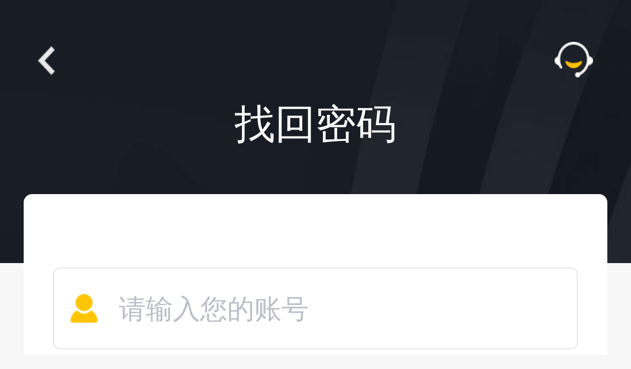

--- FILE ---
content_type: text/html; charset=utf-8
request_url: https://www.cmp55.com/MobileSite/Home/FindPass
body_size: 3219
content:
<!DOCTYPE html>
<html xmlns="http://www.w3.org/1999/xhtml">
<head>
    <meta charset="utf-8">
    <meta http-equiv="x-ua-compatible" content="ie=9">
    <meta http-equiv="X-UA-Compatible" content="IE=edge,chrome=1">
    <meta name="viewport" content="width=device-width, initial-scale=1.0, maximum-scale=1.0, user-scalable=0,viewport-fit=cover">
    <meta name="HandheldFriendly" content="true">
    <title>
        Cmp&#xFF08;&#x51A0;&#x519B;&#xFF09;-  找回密码
    </title>
    <meta name="keywords" content="CMP,&#x51A0;&#x519B;&#x4F53;&#x80B2;,&#x51A0;&#x519B;&#x56FD;&#x9645;,&#x51A0;&#x519B;&#x767E;&#x5BB6;&#x4E50;,CMP&#x51A0;&#x519B;,&#x51A0;&#x519B;&#x68CB;&#x724C;,&#x8FD0;&#x6C14;&#x5728;&#x8FD9;&#x91CC;,&#x591A;&#x79CD;&#x73A9;&#x6CD5;,&#x6B22;&#x4E50;&#x65E0;&#x9650;,&#x503C;&#x5F97;&#x4F60;&#x7684;&#x4FE1;&#x8D56; " />
    <meta name="description" content="CMP&#x51A0;&#x519B; - &#x4E9A;&#x6D32;&#x9876;&#x7EA7;&#x54C1;&#x724C;&#xFF0C;2015-16&#x8D5B;&#x5B63;&#x5DF4;&#x5217;&#x5361;&#x8BFA;&#x7403;&#x8863;&#x8D5E;&#x52A9;&#x5546;&#xFF0C;2014-15&#x8D5B;&#x5B63;&#x5DF4;&#x8428;/&#x7687;&#x9A6C;&#x573A;&#x8FB9;&#x5E7F;&#x544A;&#x5408;&#x4F5C;&#x5546;" />
    <link href="/template-94ebduse8/css/common.css?v=t3SfMVqFRdo7t_HgN5Bl59Ez2oP18jjjbVe7P3UGNoU" rel="stylesheet" />
    <link href="/template-94ebduse8/css/css.css?v=wOO_yt8b47ms8mbjg_LH2PL6eRtPJ_bWRLAVqkVb_vQ" rel="stylesheet" />
    
    <script src="/lib/jquery-1.10.2.min.js?v=uxLPi5iq7GuycsA5dlj9ng7MbzeOGz3Rs_RiHqdLxMU"></script>
    <script src="/template-94ebduse8/js/common.js?v=FIZDl7THjLmFrcAm66UpesceL4g6QOYw23X6lZEZ2Nc"></script>
    
    <!--[if lt IE 9]>
    <script src = "https://oss.maxcdn.com/libs/html5shiv/3.7.0/html5shiv.js"></script>
    <script src = "https://oss.maxcdn.com/libs/respond.js/1.4.2/respond.min.js"></script>
    <![endif]-->
</head>
<body>
    <!--WRAP-->
<div class="WRAP" style="padding-bottom: 1.3rem;">
    <img class="img3" src="/template-94ebduse8/images/7.jpg?v=I74fD17jpAA7tR-y-0QV6BDMqYT0TyWU7I8uKE5yz0w" alt="">
    <div class="pdl45 pdr45 pdt50">
        <div class="ovh">
            <a href="/MobileSite/Home/Login" class="fl pdt5"><img class="w20" src="/template-94ebduse8/images/5.png?v=VrsTasjpj1gSFf9qDat84kFd6sLV9_x_vXa9ZFu9xT0" alt=""></a>
            <a href="javascript:void(0);" class="fr" onclick="OpenLiveServ()"><img class="w46" src="/template-94ebduse8/images/6.png?v=Qd2HuOoUjBRByfkLK61KH_1j5MSs1dJtf_r01rLnL4c" alt=""></a>
        </div>
    </div>
    <div class="w694">
        <p class="mgt25 fs48 corw t-lig t-c">找回密码</p>
        <div class="mgt52 bgw ras10 pdt57 pdl35 pdr35 pdb25">
            <form id="fpass_form">
                <div class="mgt30">
                    <input type="text" class="fs32 corB2B3B7 ipt1 pic2" placeholder="请输入您的账号" id="SignName" name="SignName">
                </div> 
                <div class="mgt30 rel ">
                    <input type="text" class="fs32 corB2B3B7 ipt1 pic3" placeholder="请输入您的谷歌MFA验证码" id="SafeCode" name="SafeCode">
                </div>
                <div class="mgt30 rel">
                    <input type="password" class="fs32 corB2B3B7 ipt1 pic3" placeholder="请输入您的密码" id="SignPass" name="SignPass">
                    <span class="sp5"><img src="/template-94ebduse8/images/78.png?v=OVn_9qAmEui4ojjILsJTycoSlXKeLBi1tdSvRxzMX_g" alt=""></span>
                </div>
                <div class="mgt30 rel">
                    <input type="password" class="fs32 corB2B3B7 ipt1 pic3" placeholder="请再次输入您的密码" id="SignRPass" name="SignRPass">
                    <span class="sp5"><img src="/template-94ebduse8/images/78.png?v=OVn_9qAmEui4ojjILsJTycoSlXKeLBi1tdSvRxzMX_g" alt=""></span>
                </div>
                <input type="button" class="a1 mgt45 fs34 t-b cor0B0D16" value="确定并登录" onclick="fpass_submit()">
            </form>
        </div>
    </div>
</div>
<!--WRAP End-->
<script src="/lib/jquery.form.js?v=gAwcg6hvf-ZlrG1JxjcOLwRfcPXHhZ70oOaGtHWeRrM"></script>
<script>
    $(document).ready(function () {
        $(".footer").hide();
    });

    function fpass_submit() { 
        if ($("#SignName").val() == "") {
            dialog.error("错误", "请输入账户名！");
            return false;
        }
        if ($("#SafePhone").val() == "") {
            dialog.error("错误", "请输入手机号！");
            return false;
        }
        if ($("#SafeCode").val() == "") {
            dialog.error("错误", "谷歌MFA验证码！");
            return false;
        }
        if ($("#SignPass").val() == "") {
            dialog.error("错误", "密码不能为空！");
            return false;
        }
        if ($("#SignPass").val() != $("#SignRPass").val()) {
            dialog.error("错误", "确认密码不一致！");
            return false;
        }
        dialog.load("正在提交...");
        $("#fpass_form").ajaxSubmit({
            type: "POST",
            dataType: "json",
            url: "/Account/AjaxResertPass?_=" + Math.random(6),
            success: function (d) {
                dialog.close();
                if (d.Status == 0) {
                    var btn = {};
                    btn["确定"] = function () {
                        dialog.close();
                        window.location.href = "/MobileSite/";
                    }
                    dialog.info("提示", d.Msg, btn);
                } else {
                    dialog.error("错误", d.Msg);
                }
            },
            error: function (e) {
                dialog.error("错误", "操作异常！");
            }
        });
    }
    
</script>

    <!--底部菜单-->
    <div class="footer">
        <div class="foot ovh">
            <a href="javascript:;" class="w-5" onclick="dir_url('/MobileSite/Home/Default')">
                <span></span>
                <p>首页</p>
            </a>
            <a href="javascript:;" class="w-5" onclick="check_url('/MobileSite/Account/BetHistory')">
                <span></span>
                <p>注单</p>
            </a>
            <a href="javascript:;" class="w-5" onclick="OpenLiveServ()">
                <span></span>
                <p>客服</p>
            </a>
            <a href="javascript:;" class="w-5" onclick="check_url('/MobileSite/Account/Deposit')">
                <span></span>
                <p>
                    &#x5145;&#x503C;
                </p>
            </a>
            <a href="javascript:;" class="w-5" onclick="check_url('/MobileSite/Account/Index')">
                <span></span>
                <p>我的</p>
            </a>
        </div>
    </div>
    <!--弹窗-->
    <div class="pop dn" id="pop_dialog">
        <div class="jinDou">
            <div class="pdt45 pdb55 pdl35 pdr35">
                <div class="fs30 lh46 tit_error">
                    <img src="/template-94ebduse8/images/dialog_error.png?v=lQBWbQEyhYPIfDmRkjRH5fWQaS12yr0bLz7q9NJxPrA" />
                </div>
                <div class="fs30 lh46 tit_info">
                    <img src="/template-94ebduse8/images/dialog_info.png?v=2zy3zcO2XqUCQdZN37kmOvbeal0LS3ikXlw8RZliuUo" />
                </div>
                <p class="fs30 cor0 lh46 tit_content"></p>
                <div class="ovh ks20 tit_btns">
                </div>
            </div>
        </div>
    </div>

    <div class="pop dn" id="pop_dialog_loading">
        <div class="jinDou_loading">
            <div class="pdt45 pdb55 pdl35 pdr35">
                <div class="fs30 lh46 tit_loading">
                    <img src="/template-94ebduse8/images/dialog_loading.png?v=i67i2i-_6wLmYkGyVXyTRutX74QDa85-Xv45yNLcl8w" />
                </div>
                <p class="fs30 lh46 tit_content"></p>
            </div>
        </div>
    </div>
    <div class="pop dn pop_dialog_live  item_2 " id="pop_dialog_live">
        <div class="content">
            <div class="tit_close">
                <img src="/template-94ebduse8/images/live/close.png?v=V3REE8p3LGq0Dch7PLlCXCDzBsXILdj8OPKuiezteME" />
            </div>
            <ul>
                    <li class="live"><a href="https://35xbkx.com/chat/text/chat_1JQ9Y8.html" target="_blank">24小时在线客服1</a></li>
                    <li class="live"><a href="https://35xbkx.com/chat/text/chat_1JQ9Y8.html" target="_blank">24小时在线客服2</a></li>
                    <li class="msg"><a href="javascript:dialog.error('错误', '请先登录！');" >私信留言/反馈</a></li>
                    <li class="msg"><a href="javascript:void(0);" onclick="dir_url('/MobileSite/About/Show/ContactUs')">更多联系方式</a></li>
            </ul>
        </div>
    </div> 
    <script>
        function OpenLiveServ() {
            //if (45> 0) {
            //    window.open('https://35xbkx.com/chat/text/chat_1JQ9Y8.html');
            //}
            //else {
            //    dialog.error("错误", "客服暂未启用！");
            //}

            $("#pop_dialog_live").show();
        }
        $(document).ready(function () {
            $("#pop_dialog_live .tit_close img").click(function () {
                $("#pop_dialog_live").hide();
            });
            $("#pop_dialog_live").click(function () {
                $("#pop_dialog_live").hide();
            });
        });
    </script>
    <div style="display:none;">
    </div>
<script defer src="https://static.cloudflareinsights.com/beacon.min.js/vcd15cbe7772f49c399c6a5babf22c1241717689176015" integrity="sha512-ZpsOmlRQV6y907TI0dKBHq9Md29nnaEIPlkf84rnaERnq6zvWvPUqr2ft8M1aS28oN72PdrCzSjY4U6VaAw1EQ==" data-cf-beacon='{"version":"2024.11.0","token":"4805480d55fa437da1b9925806f61708","r":1,"server_timing":{"name":{"cfCacheStatus":true,"cfEdge":true,"cfExtPri":true,"cfL4":true,"cfOrigin":true,"cfSpeedBrain":true},"location_startswith":null}}' crossorigin="anonymous"></script>
</body>
</html>


--- FILE ---
content_type: text/css
request_url: https://www.cmp55.com/template-94ebduse8/css/common.css?v=t3SfMVqFRdo7t_HgN5Bl59Ez2oP18jjjbVe7P3UGNoU
body_size: 5109
content:
@charset "utf-8";
* { margin: 0; padding: 0; list-style: none; outline: 0 }
*, *:before, *:after { -moz-box-sizing: border-box; -webkit-box-sizing: border-box; -o-box-sizing: border-box; -ms-box-sizing: border-box; box-sizing: border-box }
html { font-size: 100px; height: 100%; -webkit-text-size-adjust: 100%; -ms-text-size-adjust: 100%; -webkit-font-smoothing: antialiased }
body { margin: 0; padding: 0; background-color: #F7F7F7; min-height: 100%; height: auto !important; height: 100%; text-align: left; color: #404040; font: .28rem/1.3 "PingFang SC","Microsoft YaHei","微软雅黑"; overflow-x: hidden; }
h1, h2, h3, h4, h5, h6, p, figure, form { margin: 0; font-family: "PingFang SC","Microsoft YaHei","微软雅黑"; }
table { border-collapse: collapse; border-spacing: 0 }
img { border: 0; display: block; width: 100%; vertical-align: middle; -ms-interpolation-mode: bicubic }
a { text-decoration: none; color: #29b4f0; display: block; -webkit-tap-heighlight-color: transparent; }
a:link, a:active, a:hover, a:focus,a:visited { text-decoration: none; outline: 0;  }

dl { margin-bottom: 18px }
dt { font-weight: bold }
dd { margin: 0 0 0 9px; padding: 0 }
.clearfix:before,
.clearfix:after { content: ""; display: table }
.clearfix:after { height: 0; clear: both; overflow: hidden }
.clearfix { zoom: 1 }
button, input, select, textarea { font-size: 100%; font-family: tahoma; margin: 0; outline: 0 none; vertical-align: baseline; *vertical-align: middle }
textarea { overflow: auto; vertical-align: top; resize: none; width: 100%; }
button, input { line-height: normal }
button, html input[type="button"],
input[type="reset"],
input[type="submit"] { -webkit-appearance: button; cursor: pointer; *overflow: visible }
button[disabled],
input[disabled],
.disable { cursor: default }
input[type="checkbox"],
input[type="radio"] { box-sizing: border-box; padding: 0; *height: 13px; *width: 13px }
fieldset { border: 1px solid #c0c0c0; margin: 0 2px 18px; padding: .35em .625em .75em }
legend { border: 0; padding: 0; white-space: normal; *margin-left: -7px }
button::-moz-focus-inner, input::-moz-focus-inner { border: 0; padding: 0 }
article, aside, details, figcaption, figure, footer, header, hgroup, nav, section, summary { display: block }
audio, canvas, video { display: inline-block; *display: inline; *zoom: 1 }
audio:not([controls]) { display: none; height: 0 }
input[type="search"] { -webkit-appearance: textfield; -moz-box-sizing: content-box; -webkit-box-sizing: content-box; box-sizing: content-box }
input[type="search"]::-webkit-search-cancel-button, input[type="search"]::-webkit-search-decoration { -webkit-appearance: none }
abbr[title] { border-bottom: 1px dotted }
b, strong { font-weight: bold }
blockquote { margin: 1em 40px }
.dfn { font-style: italic }
mark { background: #ff0; color: #000 }
code, kbd, pre, samp { font-family: monospace,serif; _font-family: 'courier new',monospace; font-size: 1em }
pre { margin: 1em 0; white-space: pre; white-space: pre-wrap; word-wrap: break-word }
q { quotes: none }
q:before,
q:after { content: ''; content: none }
small { font-size: 80% }
sub, sup { font-size: 75%; line-height: 0; position: relative; vertical-align: baseline }
sup { top: -0.5em }
sub { bottom: -0.25em }
.ww100 { width: 100% }
.ww99 { width: 99% }
.ww98 { width: 98% }
.ww97 { width: 97% }
.ww96 { width: 96% }
.ww95 { width: 95% }
.ww94 { width: 94% }
.ww93 { width: 93% }
.ww92 { width: 92% }
.ww91 { width: 91% }
.ww90 { width: 90% }
.ww89 { width: 89% }
.ww88 { width: 88% }
.ww87 { width: 87% }
.ww86 { width: 86% }
.ww85 { width: 85% }
.ww84 { width: 84% }
.ww83 { width: 83% }
.ww82 { width: 82% }
.ww81 { width: 81% }
.ww80 { width: 80% }
.ww79 { width: 79% }
.ww78 { width: 78% }
.ww77 { width: 77% }
.ww76 { width: 76% }
.ww75 { width: 75% }
.ww74 { width: 74% }
.ww73 { width: 73% }
.ww72 { width: 72% }
.ww71 { width: 71% }
.ww70 { width: 70% }
.ww69 { width: 69% }
.ww68 { width: 68% }
.ww67 { width: 67% }
.ww66 { width: 66% }
.ww65 { width: 65% }
.ww64 { width: 64% }
.ww63 { width: 63% }
.ww62 { width: 62% }
.ww61 { width: 61% }
.ww60 { width: 60% }
.ww59 { width: 59% }
.ww58 { width: 58% }
.ww57 { width: 57% }
.ww56 { width: 56% }
.ww55 { width: 55% }
.ww54 { width: 54% }
.ww53 { width: 53% }
.ww52 { width: 52% }
.ww51 { width: 51% }
.ww50 { width: 50% }
.ww49 { width: 49% }
.ww48 { width: 48% }
.ww47 { width: 47% }
.ww46 { width: 46% }
.ww45 { width: 45% }
.ww44 { width: 44% }
.ww43 { width: 43% }
.ww42 { width: 42% }
.ww41 { width: 41% }
.ww40 { width: 40% }
.ww39 { width: 39% }
.ww38 { width: 38% }
.ww37 { width: 37% }
.ww36 { width: 36% }
.ww35 { width: 35% }
.ww34 { width: 34% }
.ww33 { width: 33% }
.ww32 { width: 32% }
.ww31 { width: 31% }
.ww30 { width: 30% }
.ww29 { width: 29% }
.ww28 { width: 28% }
.ww27 { width: 27% }
.ww26 { width: 26% }
.ww25 { width: 25% }
.ww24 { width: 24% }
.ww23 { width: 23% }
.ww22 { width: 22% }
.ww21 { width: 21% }
.ww20 { width: 20% }
.ww19 { width: 19% }
.ww18 { width: 18% }
.ww17 { width: 17% }
.ww16 { width: 16% }
.ww15 { width: 15% }
.ww14 { width: 14% }
.ww13 { width: 13% }
.ww12 { width: 12% }
.ww11 { width: 11% }
.ww10 { width: 10% }
.ww9 { width: 9% }
.ww8 { width: 8% }
.ww7 { width: 7% }
.ww6 { width: 6% }
.ww5 { width: 5% }
.ww4 { width: 4% }
.ww3 { width: 3% }
.ww2 { width: 2% }
.ww1 { width: 1% }
.w-1 { width: 100% }
.w-2 { width: 50% }
.w-3 { width: 33.33333333% }
.w-4 { width: 25% }
.w-5 { width: 20% }
.w-6 { width: 16.66666667% }
.w-7 { width: 14.2857142857% }
.w-8 { width: 12.5% }
.w-9 { width: 11.11111111% }
.w-10 { width: 10% }
.w-11 { width: 9.09090909% }
.w-12 { width: 8.33333333% }
.fs0 { font-size: 0 }
.fs10 { font-size: .1rem }
.fs11 { font-size: .11rem }
.fs12 { font-size: .12rem }
.fs13 { font-size: .13rem }
.fs14 { font-size: .14rem }
.fs15 { font-size: .15rem }
.fs16 { font-size: .16rem }
.fs17 { font-size: .17rem }
.fs18 { font-size: .18rem }
.fs19 { font-size: .19rem }
.fs20 { font-size: .2rem }
.fs21 { font-size: .21rem }
.fs22 { font-size: .22rem }
.fs23 { font-size: .23rem }
.fs24 { font-size: .24rem }
.fs25 { font-size: .25rem }
.fs26 { font-size: .26rem }
.fs27 { font-size: .27rem }
.fs28 { font-size: .28rem }
.fs29 { font-size: .29rem }
.fs30 { font-size: .3rem }
.fs31 { font-size: .31rem }
.fs32 { font-size: .32rem }
.fs33 { font-size: .33rem }
.fs34 { font-size: .34rem }
.fs35 { font-size: .35rem }
.fs36 { font-size: .36rem }
.fs37 { font-size: .37rem }
.fs38 { font-size: .38rem }
.fs39 { font-size: .39rem }
.fs40 { font-size: .4rem }
.fs41 { font-size: .41rem }
.fs42 { font-size: .42rem }
.fs43 { font-size: .43rem }
.fs44 { font-size: .44rem }
.fs45 { font-size: .45rem }
.fs46 { font-size: .46rem }
.fs47 { font-size: .47rem }
.fs48 { font-size: .48rem }
.fs49 { font-size: .49rem }
.fs50 { font-size: .5rem }
.fs51 { font-size: .51rem }
.fs52 { font-size: .52rem }
.fs53 { font-size: .53rem }
.fs54 { font-size: .54rem }
.fs55 { font-size: .55rem }
.fs56 { font-size: .56rem }
.fs57 { font-size: .57rem }
.fs58 { font-size: .58rem }
.fs59 { font-size: .59rem }
.fs60 { font-size: .6rem }
.fs61 { font-size: .61rem }
.fs62 { font-size: .62rem }
.fs63 { font-size: .63rem }
.fs64 { font-size: .64rem }
.fs65 { font-size: .65rem }
.fs66 { font-size: .66rem }
.fs67 { font-size: .67rem }
.fs68 { font-size: .68rem }
.fs69 { font-size: .69rem }
.fs70 { font-size: .7rem }
.fs71 { font-size: .71rem }
.fs72 { font-size: .72rem }
.fs73 { font-size: .73rem }
.fs74 { font-size: .74rem }
.fs75 { font-size: .75rem }
.fs76 { font-size: .76rem }
.fs77 { font-size: .77rem }
.fs78 { font-size: .78rem }
.fs79 { font-size: .79rem }
.fs80 { font-size: .8rem }
.fs81 { font-size: .81rem }
.fs82 { font-size: .82rem }
.fs83 { font-size: .83rem }
.fs84 { font-size: .84rem }
.fs85 { font-size: .85rem }
.fs86 { font-size: .86rem }
.fs87 { font-size: .87rem }
.fs88 { font-size: .88rem }
.fs89 { font-size: .89rem }
.fs90 { font-size: .9rem }
.fs91 { font-size: .91rem }
.fs92 { font-size: .92rem }
.fs93 { font-size: .93rem }
.fs94 { font-size: .94rem }
.fs95 { font-size: .95rem }
.fs96 { font-size: .96rem }
.fs97 { font-size: .97rem }
.fs98 { font-size: .98rem }
.fs99 { font-size: .99rem }
.fs100 { font-size: 1rem }
.ovh { overflow: hidden }
.rel { position: relative }
.abs { position: absolute }
.db { display: block }
.dn { display: none }
.dinb { display: inline-block }
.din { display: inline }
.t-l { text-align: left }
.t-r { text-align: right }
.t-c { text-align: center }
.v-t { vertical-align: top }
.v-m { vertical-align: middle }
.v-b { vertical-align: bottom }
.t-x { text-transform: lowercase }
.t-d { text-transform: uppercase }
.t-k { text-transform: capitalize }
.t-b { font-weight: bold }
.t-lig { font-weight: lighter }
.t-nom { font-weight: normal }
.t-ita { font-style: italic }
.t-obl { font-style: oblique }
.fl { float: left }
.fr { float: right }
.c-b { display: block; margin-right: auto; margin-left: auto }
.chl { transition: .5s; -ms-transition: .5s; -moz-transition: .5s; -webkit-transition: .5s; -o-transition: .5s }
.header.slideDown { top: 0 }
.header.slideUp { top: -200px }
.fixed { position: fixed }

.left0 { left: 0 }
.top0 { top: 0 }
.right0 { right: 0 }
.bottom0 { bottom: 0 }
.mg0 { margin: 0 }
.mgt0 { margin-top: 0 }
.mgb0 { margin-bottom: 0 }
.mgl0 { margin-left: 0 }
.mgr0 { margin-right: 0 }
.pd0 { padding-left: 0; padding-right: 0 }
.pdt0 { padding-top: 0 }
.pdb0 { padding-bottom: 0 }
.pdl0 { padding-left: 0 }
.pdr0 { padding-right: 0 }
.ras4 { -webkit-border-radius: .04rem; -moz-border-radius: .04rem; border-radius: .04rem }
.ras6 { -webkit-border-radius: .06rem; -moz-border-radius: .06rem; border-radius: .06rem }
.ras8 { -webkit-border-radius: .08rem; -moz-border-radius: .08rem; border-radius: .08rem }
.ras10 { -webkit-border-radius: .1rem; -moz-border-radius: .1rem; border-radius: .1rem }
.ras12 { -webkit-border-radius: .12rem; -moz-border-radius: .12rem; border-radius: .12rem }
.ras14 { -webkit-border-radius: .14rem; -moz-border-radius: .14rem; border-radius: .14rem }
.ras16 { -webkit-border-radius: .16rem; -moz-border-radius: .16rem; border-radius: .16rem }
.ras18 { -webkit-border-radius: .18rem; -moz-border-radius: .18rem; border-radius: .18rem }
.ras20 { -webkit-border-radius: .2rem; -moz-border-radius: .2rem; border-radius: .2rem }
.ras50 { -webkit-border-radius: .5rem; -moz-border-radius: .5rem; border-radius: .5rem }
.ras100 { -webkit-border-radius: 100%; -moz-border-radius: 100%; border-radius: 100% }
.time03 { transition: All .3s ease; -webkit-transition: All .3s ease; -moz-transition: All .3s ease; -o-transition: All .3s ease }
.time05 { transition: All .5s ease; -webkit-transition: All .5s ease; -moz-transition: All .5s ease; -o-transition: All .5s ease }
.opt7, .hov7:hover { opacity: .7; filter: alpha(opacity=70); -moz-opacity: .7; -khtml-opacity: .7 }
.opt8, .hov8:hover { opacity: .8; filter: alpha(opacity=80); -moz-opacity: .8; -khtml-opacity: .8 }
.elp1 { overflow: hidden; text-overflow: ellipsis; white-space: nowrap; }
.elp2 { overflow: hidden; text-overflow: ellipsis; word-break: break-all; display: -webkit-box; -webkit-line-clamp: 2; -webkit-box-orient: vertical; }
.elp3 { overflow: hidden; text-overflow: ellipsis; word-break: break-all; display: -webkit-box; -webkit-line-clamp: 3; -webkit-box-orient: vertical; }
.elp4 { overflow: hidden; text-overflow: ellipsis; word-break: break-all; display: -webkit-box; -webkit-line-clamp: 4; -webkit-box-orient: vertical; }
.elp5 { overflow: hidden; text-overflow: ellipsis; word-break: break-all; display: -webkit-box; -webkit-line-clamp: 5; -webkit-box-orient: vertical; }
.bgt { background-color: transparent }
.bgw { background-color: #fff }
.bg0 { background-color: #000 }
.corw { color: #fff }
.cor0 { color: #000 }
.cor1 { color: #111 }
.cor2 { color: #222 }
.cor3 { color: #333 }
.cor4 { color: #444 }
.cor5 { color: #555 }
.cor6 { color: #666 }
.cor7 { color: #777 }
.cor8 { color: #888 }
.cor9 { color: #999 }
.show10 { -moz-box-shadow: 0 0 10px #999; -webkit-box-shadow: 0 0 10px #999; box-shadow: 0 0 10px #999 }
input, select, textarea { display: block; width: 100%; border: none; background-color: transparent; }
input::-webkit-input-placeholder { color: #999; }
input::-moz-placeholder { color: #999; }
input:-moz-placeholder { color: #999; }
input:-ms-input-placeholder { color: #999; }
textarea::-webkit-input-placeholder { color: #999; }
textarea::-moz-placeholder { color: #999; }
textarea:-moz-placeholder { color: #999; }
textarea:-ms-input-placeholder { color: #999; }
select { -webkit-appearance: none; -moz-appearance: none; appearance: none }
.file { position: relative; }
.file input { position: absolute; top: 0; left: 0; z-index: 9; opacity: 0; filter: alpha(opacity=0); height: 100%; width: 100%; }
.mgt5 { margin-top: ..05rem; }
.mgt10 { margin-top: .1rem; }
.mgt15 { margin-top: .15rem; }
.mgt20 { margin-top: .2rem; }
.mgt25 { margin-top: .25rem; }
.mgt30 { margin-top: .3rem; }
.mgt35 { margin-top: .35rem; }
.mgt40 { margin-top: .4rem; }
.mgt45 { margin-top: .45rem; }
.mgt50 { margin-top: .5rem; }
.mgb5 { margin-bottom: .05rem; }
.mgb10 { margin-bottom: .1rem; }
.mgb15 { margin-bottom: .15rem; }
.mgb20 { margin-bottom: .2rem; }
.mgb25 { margin-bottom: .25rem; }
.mgb30 { margin-bottom: .3rem; }
.mgb35 { margin-bottom: .35rem; }
.mgb40 { margin-bottom: .4rem; }
.mgb45 { margin-bottom: .45rem; }
.mgb50 { margin-bottom: .5rem; }
.mgl5 { margin-left: .05rem; }
.mgl10 { margin-left: .1rem; }
.mgl15 { margin-left: .15rem; }
.mgl20 { margin-left: .2rem; }
.mgl25 { margin-left: .25rem; }
.mgl30 { margin-left: .3rem; }
.mgl35 { margin-left: .35rem; }
.mgl40 { margin-left: .4rem; }
.mgl45 { margin-left: .45rem; }
.mgl50 { margin-left: .5rem; }
.mgr5 { margin-right: .05rem; }
.mgr10 { margin-right: .1rem; }
.mgr15 { margin-right: .15rem; }
.mgr20 { margin-right: .2rem; }
.mgr25 { margin-right: .25rem; }
.mgr30 { margin-right: .3rem; }
.mgr35 { margin-right: .35rem; }
.mgr40 { margin-right: .4rem; }
.mgr45 { margin-right: .45rem; }
.mgr50 { margin-right: .5rem; }
.pdl5 { padding-left: .05rem; }
.pdl10 { padding-left: .1rem; }
.pdl15 { padding-left: .15rem; }
.pdl20 { padding-left: .2rem; }
.pdl25 { padding-left: .25rem; }
.pdl30 { padding-left: .3rem; }
.pdl35 { padding-left: .35rem; }
.pdl40 { padding-left: .4rem; }
.pdl45 { padding-left: .45rem; }
.pdl50 { padding-left: .5rem; }
.pdr5 { padding-right: .05rem; }
.pdr10 { padding-right: .1rem; }
.pdr15 { padding-right: .15rem; }
.pdr20 { padding-right: .2rem; }
.pdr25 { padding-right: .25rem; }
.pdr30 { padding-right: .3rem; }
.pdr35 { padding-right: .35rem; }
.pdr40 { padding-right: .4rem; }
.pdr45 { padding-right: .45rem; }
.pdr50 { padding-right: .5rem; }
.pdt5 { padding-top: .05rem; }
.pdt10 { padding-top: .1rem; }
.pdt15 { padding-top: .15rem; }
.pdt20 { padding-top: .2rem; }
.pdt25 { padding-top: .25rem; }
.pdt30 { padding-top: .3rem; }
.pdt35 { padding-top: .35rem; }
.pdt40 { padding-top: .4rem; }
.pdt45 { padding-top: .45rem; }
.pdt50 { padding-top: .5rem; }
.pdb5 { padding-bottom: .05rem; }
.pdb10 { padding-bottom: .1rem; }
.pdb15 { padding-bottom: .15rem; }
.pdb20 { padding-bottom: .2rem; }
.pdb25 { padding-bottom: .25rem; }
.pdb30 { padding-bottom: .3rem; }
.pdb35 { padding-bottom: .35rem; }
.pdb40 { padding-bottom: .4rem; }
.pdb45 { padding-bottom: .45rem; }
.pdb50 { padding-bottom: .5rem; }

@supports (bottom: env(safe-area-inset-bottom)) {
    .footer,
    .shouJi { padding-bottom: constant(safe-area-inset-bottom); padding-bottom: env(safe-area-inset-bottom); }
}
/*** 02 **/

/* 球旋转 */
@keyframes qiuMove {
    from { transform: rotate(0deg); -webkit-transform: rotate(0deg); -moz-keyframes: rotate(0deg); -o-keyframes: rotate(0deg); }
    to { transform: rotate(360deg); -webkit-transform: rotate(360deg); -moz-keyframes: rotate(360deg); -o-keyframes: rotate(360deg); }
}

@-moz-keyframes qiuMove {
    from { transform: rotate(0deg); -webkit-transform: rotate(0deg); -moz-keyframes: rotate(0deg); -o-keyframes: rotate(0deg); }
    to { transform: rotate(360deg); -webkit-transform: rotate(360deg); -moz-keyframes: rotate(360deg); -o-keyframes: rotate(360deg); }
}

@-webkit-keyframes qiuMove {
    from { transform: rotate(0deg); -webkit-transform: rotate(0deg); -moz-keyframes: rotate(0deg); -o-keyframes: rotate(0deg); }
    to { transform: rotate(360deg); -webkit-transform: rotate(360deg); -moz-keyframes: rotate(360deg); -o-keyframes: rotate(360deg); }
}

@-o-keyframes qiuMove {
    from { transform: rotate(0deg); -webkit-transform: rotate(0deg); -moz-keyframes: rotate(0deg); -o-keyframes: rotate(0deg); }
    to { transform: rotate(360deg); -webkit-transform: rotate(360deg); -moz-keyframes: rotate(360deg); -o-keyframes: rotate(360deg); }
}


.tit_error { text-align: center; margin-bottom: 0.25rem; }
.tit_error img { height: 1.5rem; width: 1.5rem; display: inline-block; }
.tit_info { text-align: center; margin-bottom: 0.25rem; }
.tit_info img { height: 1.5rem; width: 1.5rem; display: inline-block; }
.tit_content { text-align: center; }
.tit_content .error { }
.tit_btns { text-align: center; }
.tit_btns a { display: inline-block; margin-left: 0.1rem; margin-right: 0.1rem; }

.pay_client { text-align: center; }

.jinDou_loading { left: 50%; top: 50%; transform: translate(-50%,-50%); position: absolute; }
.jinDou_loading .tit_content { color: #fff; }
.jinDou_loading .tit_loading img { height: 1.5rem; width: 1.5rem; }
.jinDou_loading .tit_loading img { border-radius: 0.2rem; -moz-border-radius: 0.2rem; -webkit-border-radius: 0.2rem; transform: rotate(360deg); -moz-transform: rotate(360deg); -webkit-transform: rotate(360deg); }
.jinDou_loading .tit_loading img { animation: qiuMove 1.2s linear infinite; -moz-animation: qiuMove 1.2s linear infinite; -webkit-animation: qiuMove 1.2s linear infinite; -o-animation: qiuMove 1.2s linear infinite; }


.m-helpdetail .hdetail-info { margin-bottom: .4rem; }
.m-helpdetail .hdetail-info .hdetail-box h4 { font-size: .34rem; font-weight: bold; margin-bottom: .2rem; }
.m-helpdetail .hdetail-info .hdetail-box p { margin-bottom: 0.5rem; line-height: 0.5rem }
.m-helpdetail .hdetail-info .hdetail-box a { display: inline-block; }



.ul05 { }
.ul05 > li { padding: .1rem 0rem }
.ul05 > li > a { background: rgba(49,51,64,1); border-radius: .1rem; padding: .12rem 0rem; width: 1.1rem; margin-right: .15rem; text-align: center; font-size: .28rem; color: #fff; }
.ul05 > li.active > a { background-color: #FFC000; color: #191B25; font-weight: bold; }
.btn_dbox { text-align: center; margin: .2rem .1rem; }
.btn_dbox .t-btn02 { background-color: #ffc503; text-align: center; border-radius: .08rem; padding: .28rem 0 .26rem; font-size: .32rem; margin: .1rem; color: #0B0D16; }
.btn_dbox .t-btn02 { }

.btn_ref { }
.btn_ref_2 { position: absolute; top: 0.12rem; right: 0; width: .32rem; height: .32rem; }
.btn_ref.loading { transform: rotate(360deg); -moz-transform: rotate(360deg); -webkit-transform: rotate(360deg); }
.btn_ref.loading { animation: qiuMove 1.2s linear infinite; -moz-animation: qiuMove 1.2s linear infinite; -webkit-animation: qiuMove 1.2s linear infinite; -o-animation: qiuMove 1.2s linear infinite; }

.info_box { }
.info_box ul { padding: 0px; }
.info_box ul li { display: inline-block; vertical-align: middle; }
.info_box ul li.load img { width: .3rem; height: .3rem; vertical-align: middle; }
.info_box ul li.money img { width: .5rem; height: .5rem; vertical-align: middle; }
.info_box ul li.amount { font-size: .38rem; color: #fbcb05; }

.info_box .info_menue { position: absolute; right: .1rem; top: 1.2rem; background-color: #fff; width: 2.3rem; z-index: 2; display: none; }
.info_box .info_menue { border-radius: 0.1rem; -moz-border-radius: 0.1rem; -webkit-border-radius: 0.1rem; }
.info_box .info_menue { box-shadow: 0px 0px 5px 2px rgba(177, 176, 174, 0.63); -webkit-box-shadow: 0px 0px 5px 2px rgba(177, 176, 174, 0.63); -moz-box-shadow: 0px 0px 5px 2px rgba(177, 176, 174, 0.63); }
.info_box .info_menue ul { }
.info_box .info_menue ul li { display: block; margin: .3rem .2rem; vertical-align: middle; }
.info_box .info_menue ul li img { width: .5rem; height: .5rem; display: inline-block; vertical-align: middle; border: 1px dotted #ddd; padding: 1px; }
.info_box .info_menue ul li span { height: .5rem; display: inline-block; margin-left: .1rem; }
.info_box .info_menue .info_cer { height: .3rem; width: .3rem; display: inline-block; background-color: #fff; position: absolute; top: -.08rem; right: .2rem; }
.info_box .info_menue .info_cer { transform: rotate(132deg); -moz-transform: rotate(132deg); -webkit-transform: rotate(132deg); }

div.badoo { padding: .32rem; margin: .32rem; text-align: center; font-size: .3rem; }
div.badoo a { background-color: #fff; border: #ddd 1px solid; padding: .15rem .4rem; color: #aaa; margin-right: .08rem; text-decoration: none; display: inline-block; border-radius: 0.1rem; -moz-border-radius: 0.1rem; -webkit-border-radius: 0.1rem; }
div.badoo span { background-color: #fff; border: #ddd 1px solid; padding: .15rem .4rem; color: #aaa; margin-right: .08rem; text-decoration: none; display: inline-block; border-radius: 0.1rem; -moz-border-radius: 0.1rem; -webkit-border-radius: 0.1rem; }
div.badoo a:hover { border: #a0a0a0 1px solid; }
div.badoo a:active { border: #ffd200 1px solid; }
div.badoo span.current { border: #ffd200 1px solid; font-weight: bold; color: #fff; background-color: #ffd200; }
div.badoo span.disabled { border: #f3f3f3 1px solid; color: #ccc; }




/*存款*/
.box-deposit { width: 6.94rem; margin-left: auto; margin-right: auto; margin-top: .5rem; background-color: #fff; padding: .2rem .3rem .5rem .3rem; }
.box-deposit { -webkit-border-radius: .1rem; -moz-border-radius: .1rem; border-radius: .1rem; }
.box-deposit h3 { font-size: .32rem; color: #181822; font-weight: bold; margin: .2rem 0; }
.box-deposit .deposit-type { min-height: 3rem; }
.box-deposit .deposit-type ul { overflow: hidden; }
.box-deposit .deposit-type ul li { cursor: pointer; border: 1px solid #cec5ab; display: inline-block; padding: .2rem 0; width: 1.8rem; text-align: center; margin: .1rem; font-size: .28rem;   }
.box-deposit .deposit-type ul li { border-radius: .1rem; -webkit-border-radius: .1rem; -moz-border-radius: .1rem; -ms-border-radius: .1rem; -o-border-radius: .1rem; }
.box-deposit .deposit-type ul li.on { box-shadow: inset 0px 0px 5px 2px rgba(236, 201, 27, 0.63); -webkit-box-shadow: inset 0px 0px 5px 2px rgba(236, 201, 27, 0.63); -moz-box-shadow: inset 0px 0px 5px 2px rgba(236, 201, 27, 0.63); }
.box-deposit .deposit-type ul li.on { border: 1px solid #ffc217; border-bottom: 2px solid #ffc217; background-image: url(../images/72.png); background-position: top right; background-repeat: no-repeat; background-size: .5rem; }
.box-deposit .deposit-type ul li img { display: block; height: .8rem; width: .8rem; margin: .1rem auto .2rem auto; }
.box-deposit .deposit-type ul li span { display: block; }
.box-deposit .deposit-type .none { color: #ff6003; font-size: .6rem; margin: 2rem 0rem; text-align: center; }



.box-deposit .deposit-pay {   }
.box-deposit .deposit-pay ul {   }
.box-deposit .deposit-pay ul li { cursor: pointer; border: 1px solid #cec5ab; display: block; padding: .2rem 0 .2rem 1rem; text-align: left; margin: .1rem; font-size: .38rem;   }
.box-deposit .deposit-pay ul li { border-radius: .1rem; -webkit-border-radius: .1rem; -moz-border-radius: .1rem; -ms-border-radius: .1rem; -o-border-radius: .1rem; }
.box-deposit .deposit-pay ul li { background: url(../images/info/icon_cir.png) left no-repeat; background-position:.3rem }
.box-deposit .deposit-pay ul li.on { box-shadow: inset 0px 0px 5px 2px rgba(236, 201, 27, 0.63); -webkit-box-shadow: inset 0px 0px 5px 2px rgba(236, 201, 27, 0.63); -moz-box-shadow: inset 0px 0px 5px 2px rgba(236, 201, 27, 0.63); }
.box-deposit .deposit-pay ul li.on { border: 1px solid #ffc217; border-bottom: 2px solid #ffc217; }
.box-deposit .deposit-pay ul li.on { background: url(../images/info/icon_cir_on.png) left no-repeat; background-position:.3rem }


.box-deposit .deposit-banks { }
.box-deposit .deposit-banks select { background: #F9FAFB url(../images/90.png) no-repeat right .2rem center/.18rem .1rem; display: block; width: 100%; border: 1px solid rgba(208, 211, 221, 1); border-radius: .1rem; padding: .27rem .25rem; }

.box-deposit .deposit-amount-sec {  }
.box-deposit .deposit-amount-sec ul { overflow: hidden; }
.box-deposit .deposit-amount-sec ul li { cursor: pointer; border: 1px solid #cec5ab; display: inline-block; padding: .3rem 0; width: 1.8rem; text-align: center; margin: .1rem; font-size: .28rem; }
.box-deposit .deposit-amount-sec ul li { border-radius: .1rem; -webkit-border-radius: .1rem; -moz-border-radius: .1rem; -ms-border-radius: .1rem; -o-border-radius: .1rem; }
.box-deposit .deposit-amount-sec ul li.on { box-shadow: inset 0px 0px 5px 2px rgba(236, 201, 27, 0.63); -webkit-box-shadow: inset 0px 0px 5px 2px rgba(236, 201, 27, 0.63); -moz-box-shadow: inset 0px 0px 5px 2px rgba(236, 201, 27, 0.63); }
.box-deposit .deposit-amount-sec ul li.on { border: 1px solid #ffc217; border-bottom: 2px solid #ffc217; }

.box-deposit .deposit-amount { margin-top: .45rem; }
.box-deposit .deposit-amount input { display: block; width: 100%; border: 1px solid rgba(208, 211, 221, 1); border-radius: .1rem; padding: .27rem .25rem; }
.box-deposit .deposit-btns { margin-top: .45rem; }
.box-deposit .deposit-btns .btn { font-size: .32rem; background-color: #ffc503; text-align: center; border-radius: .08rem; padding: .28rem 0 .26rem; color: #0B0D16; font-weight: bold; }
.box-deposit .deposit-btns .btn-none { background-color: #999; }
.box-deposit .deposit-tips { margin-top: .45rem; }
.box-deposit .deposit-tips p { line-height: .42rem; }
.box-deposit .deposit-tips p span { color: #ff6003; }
.box-deposit .deposit-tips p a { display:inline-block; margin-right:.5rem;}
.box-deposit .deposit-tips .active-help { margin-top: .1rem; } 


.box-draw .draw-banks select { margin-top: .35rem; background: #F9FAFB url(../images/90.png) no-repeat right .2rem center/.18rem .1rem; display: block; width: 100%; border: 1px solid rgba(208, 211, 221, 1); border-radius: .1rem; padding: .27rem .25rem; }
.loading_amt { margin: 0 auto; height: .4rem; width: .4rem; transform: rotate(360deg); -moz-transform: rotate(360deg); -webkit-transform: rotate(360deg); animation: qiuMove 1s linear infinite; -moz-animation: qiuMove 1s linear infinite; -webkit-animation: qiuMove 1s linear infinite; -o-animation: qiuMove 1s linear infinite; }


/*=========================老虎机 开始================================*/
.tiger_tips_box { background-color: #fff; padding: .1rem 0; color: #b77373; text-align: center; font-size: .32rem; display: none; }
.tiger_tips_box img { width: .4rem; height: .4rem; display: inline-block; vertical-align: middle; margin-left: .2rem; }
.m-activetab { width: 100%; background: #fff; padding: .2rem 0; margin-top:.5rem; }
.m-activetab .activetab-top { padding-bottom: .2rem; }
.m-hdtabtitle { overflow: hidden; margin-top: .1rem; }
.m-hdtabtitle > li { float: left; margin: .2rem; }
.m-hdtabtitle > li > a { display: block; color: #16161f; font-size: .32rem; line-height: .4rem; }
.m-hdtabtitle > li > a.on, .m-hdtabtitle > li > a:hover { color: #ffc822; font-weight: bold; }

.m-hdlist { overflow: hidden; }
.m-hdlist > li { float: left; width: 2.2rem; height: 2.5rem; overflow: hidden; margin: 0 .15rem .15rem .15rem; border-radius: .1rem; -webkit-border-radius: .1rem; -moz-border-radius: .1rem; -ms-border-radius: .1rem; -o-border-radius: .1rem; }
.m-hdlist .img-box { width: 2.2rem; height: 2.0rem; overflow: hidden;  }
.m-hdlist .img-box > img { display: block; height: 100%; background-image: url(/images/g_pt/7bal.jpg); background-size: 100% 100%; background-repeat: no-repeat; }
.m-hdlist .list-btn { position: relative; display: block; width: 100%; height: .5rem; line-height: .5rem; overflow: hidden; font-size: .2rem; text-align: center; }
.m-hdlist .list-btn > span { display: block; background: #393944; font-weight: bold; color: #fff; }
.m-hdlist .list-btn > strong { display: none; background: #ffc822; color: #1a1a24; }
.m-hdlist .list-btn:hover > span { display: none; }
.m-hdlist .list-btn:hover > strong { display: block; }

/*=========================老虎机 结束================================*/


--- FILE ---
content_type: text/css
request_url: https://www.cmp55.com/template-94ebduse8/css/css.css?v=wOO_yt8b47ms8mbjg_LH2PL6eRtPJ_bWRLAVqkVb_vQ
body_size: 8739
content:
@charset "utf-8";
/* CSS Document */
.WRAP { margin: 0 auto; position: relative; width: 100%; }
.s-skin-container { position: fixed; _position: absolute; top: 0; left: 0; height: 100%; width: 100%; z-index: -10; background-position: center 0; background-repeat: no-repeat; background-size: cover; -webkit-background-size: cover; -o-background-size: cover; zoom: 1; }
.img1 { position: absolute; z-index: 1; width: 100%; left: 0; top: 0; }
.img2 { width: 4.6rem; position: absolute; z-index: 2; top: 0; right: 0; }
.pdt420 { padding-top: 4.5rem; }
.login-pdt { padding-top: 3.5rem; }
.k1 { position: absolute; left: .75rem; top: 1rem; width: 4rem; z-index: 5; }
.cor512D0F { color: #512D0F }
.lst10 { letter-spacing: .1rem; }
.corA45908 { color: #A45908; }
.cor683D0E { color: #683D0E; }
.k2 { border-radius: .4rem .4rem 0 0; padding: .4rem .6rem 1.3rem; z-index: 10; position: relative; }
.cor3B3E4E { column-count: #3B3E4E; }
.reg { width: 1.18rem; text-align: center; background: rgba(50,53,63,1); border-radius: .35rem; padding: .12rem 0 .1rem; font-size: .28rem; color: #FFC513; }
.ipt1 { width: 100%; background: rgba(249,250,251,0.33); border: 2px solid rgba(208, 211, 221, 0.59); border-radius: .08rem; padding: .3rem .26rem .28rem; font-size: .32rem; color: #171923; }
input.ipt1::-webkit-input-placeholder { color: #B2B3B7; }
input.ipt1::-moz-placeholder { color: #B2B3B7; }
input.ipt1:-moz-placeholder { color: #B2B3B7; }
input.ipt1:-ms-input-placeholder { color: #B2B3B7; }
.mgt33 { margin-top: .33rem; }
.corB2B3B7 { color: #B2B3B7; }
.corE2AE00 { color: #E2AE00; }
.cor3B3E4E { color: #3B3E4E; }
.cor0B0D16 { color: #0B0D16; }
.corFFC71B { color: #FFC71B; }
.lab2 { cursor: pointer; font-size: .26rem; color: #3B3E4E; }
.lab2 i { display: inline-block; width: .34rem; height: .34rem; text-align: center; vertical-align: middle; margin: 0 12px 0 0; background: url(../images/2.png) no-repeat center center/.32rem .32rem; }
.lab2 input[type="checkbox"] { display: none; }
.lab2 input[type="checkbox"]:checked + i { background: url(../images/2b.png) no-repeat center center/.32rem .32rem; }
.mgt28 { margin-top: .28rem; }
.a1 { background-color: #ffc503; text-align: center; border-radius: .08rem; padding: .28rem 0 .26rem; }
.a2 { background-color: #2e313e; text-align: center; border-radius: .08rem; padding: .28rem 0 .26rem; }
.BJS { position: fixed; z-index: -100; width: 100%; height: 100%; left: 0; top: 0; background: #F7F7F7; }
.footer { position: fixed; z-index: 800; width: 100%; left: 0; bottom: 0; background-color: #fff; }
.foot { overflow: hidden; padding: .22rem 0 .18rem; }
.foot > a > span { display: block; width: 100%; height: .42rem; }
.foot > a:nth-child(1) > span { background: url(../images/26-1.png) no-repeat center center/.42rem .42rem; }
.foot > a:nth-child(1).active > span { background: url(../images/26-1b.png) no-repeat center center/.42rem .42rem; }
.foot > a:nth-child(2) > span { background: url(../images/26-2.png) no-repeat center center/.42rem .42rem; }
.foot > a:nth-child(2).active > span { background: url(../images/26-2b.png) no-repeat center center/.42rem .42rem; }
.foot > a:nth-child(3) > span { background: url(../images/26-3.png) no-repeat center center/.42rem .42rem; }
.foot > a:nth-child(3).active > span { background: url(../images/26-3b.png) no-repeat center center/.42rem .42rem; }
.foot > a:nth-child(4) > span { background: url(../images/26-4.png) no-repeat center center/.42rem .42rem; }
.foot > a:nth-child(4).active > span { background: url(../images/26-4b.png) no-repeat center center/.42rem .42rem; }
.foot > a:nth-child(5) > span { background: url(../images/26-5.png) no-repeat center center/.42rem .42rem; }
.foot > a:nth-child(5).active > span { background: url(../images/26-5b.png) no-repeat center center/.42rem .42rem; }
.foot > a { float: left; text-align: center; }
.foot > a > p { font-size: .24rem; color: #AEB0BC; height: .26rem; line-height: .26rem; margin-top: .12rem; }
.foot > a.active > p { color: #FFC300; font-weight: bold; }
.img3 { position: absolute; z-index: -10; width: 100%; left: 0; top: 0; }
.w22 { width: .22rem; }
.corBDBDBD { color: #BDBDBD; }
.mgl40 { margin-left: .4rem; }
.ic1 { background: url(../images/11.png) no-repeat left center/.25rem .25rem; padding-left: .4rem; }
.pdt5 { padding-top: .05rem; }
.w180 { width: 1.8rem; }
.mgr200 { margin-right: 2rem; }
.mgt5 { margin-top: .05rem; }
.k2 { padding: .2rem .2rem .28rem; }
.w70 { width: .7rem; }
.tb1 > a { margin-right: .41rem; position: relative; font-size: .38rem; color: #D4D2DC; padding-bottom: .2rem; }
.tb1 > a:last-child { margin-right: 0; }
.tb1 > a.active { font-weight: bold; color: #FFD200; }
.tb1 > a.active:before { content: ""; position: absolute; z-index: 10; left: 0; bottom: 0; width: .29rem; height: .08rem; border-radius: .04rem; background: rgba(255,192,0,1); }
.loginReg > a { width: 1.1rem; text-align: center; padding: .14rem 0 .12rem; border-radius: .08rem; font-size: .28rem; background: rgba(102,98,79,0.3); border: 1px solid #DDC680; margin-left: .22rem; color: #FFD200; }
.loginReg > a.active { background-color: #FFD200; color: #171923; font-weight: bold; }
.k2-1 { margin-top: .43rem; }
.bgpic { background: url(../images/16.jpg) no-repeat; background-size: cover; }
.mg1 { border-radius: .12rem; }
.pdl18 { padding-left: .18rem; }
.pdr18 { padding-right: .18rem; }
.cor171923 { color: #171923; }
.ic2 { background: url(../images/17.png) no-repeat left center/.12rem .34rem; padding-left: .3rem; padding-top: .05rem; padding-bottom: .05rem; }
.item-2 > a { width: 3.48rem; margin-right: .18rem; position: relative; }
.item-2 > a:nth-child(2n) { margin-right: 0; }
.cor1A1A24 { color: #1A1A24; }
.item-2 > a > div { position: absolute; z-index: 10; left: 0; top: 0; width: 100%; height: 100%; padding-left: .3rem; padding-right: .25rem; padding-bottom: .2rem; }
.pdt55 { padding-top: .55rem; }
.mg2 { border-radius: .16rem; }
.w714 { width: 7.14rem; }
.cor22222F { color: #22222F; }
.item-3 { display: block; position: relative; }
.item-3 > div { position: absolute; z-index: 10; left: 0; top: 0; width: 100%; height: 100%; text-align: center; }
.item-1 > a { display: block; position: relative; }
.item-1 > a > div { position: absolute; z-index: 10; left: 0; top: 0; width: 100%; height: 100%; }
.pdt95 { padding-top: .95rem; padding-left: .3rem; }
.w46 { width: .46rem; }
.mgr90 { margin-right: .9rem; }


.tb3 > a { margin-right: .41rem; position: relative; font-size: .38rem; color: #8E909C; padding-bottom: .2rem; }
.tb3 > a:last-child { margin-right: 0; }
.tb3 > a.active { color: #FFD200; }
.tb3 > a.active:before { content: ""; position: absolute; z-index: 10; left: 0; bottom: 0; width: .29rem; height: .08rem; border-radius: .04rem; background: rgba(255,192,0,1); }
.mgt32 { margin-top: .32rem; }

.check { margin-right: .6rem; }
.check:last-child { margin-right: 0; }
.check1 > p { color: #8E909C; font-size: .28rem; background: url(../images/27-1.png) no-repeat left center/.3rem .26rem; padding-left: .4rem; }
.check1 > p.curr { background: url(../images/27-1b.png) no-repeat left center/.3rem .26rem; }
.check1 > p.curr { color: #fff; }
.check2 > p { color: #8E909C; font-size: .28rem; background: url(../images/27-2.png) no-repeat left center/.3rem .26rem; padding-left: .4rem; }
.check2 > p.curr { background: url(../images/27-2b.png) no-repeat left center/.3rem .26rem; }
.check2 > p.curr { color: #fff; }

.w694 { width: 6.94rem; margin-left: auto; margin-right: auto; }
.bgE7E9EF { background-color: #E7E9EF }
.pdl22 { padding-left: .22rem; }
.pdr22 { padding-right: .22rem; }
.ul01 > li > a { background-color: #313340; border-radius: .35rem; text-align: center; font-size: .28rem; color: #fff; padding: .12rem 0 .1rem; }
.ul01 > li.active > a { background-color: #FFC000; color: #191B25; }
.mgt27 { margin-top: .27rem; }
.cor878C9B { color: #cor878C9B; }
.cor1A1C26 { color: #1A1C26; }
.ul02 { width: 7.2rem; margin-left: auto; margin-right: auto; }
.ul02 > li { padding: .1rem .1rem .34rem; position: relative; }
.ul02 > li > div { border: 1px solid rgba(209, 213, 223, 1); border-radius: .1rem; box-shadow: 0px 12px 13px 0px rgba(119,122,140,0.11); }
.ul02 > li > div > div:nth-child(1) { float: left; width: 5.1rem; padding: .35rem .3rem .28rem; background-color: #fff }
.ul02 > li > div > div:nth-child(2) { margin-left: 5.1rem; background: #f4f6f9; padding: .35rem .35rem }
.ul02 > li:before { content: ""; position: absolute; z-index: 20; top: .1rem; bottom: .34rem; background: url(../images/70.jpg) no-repeat center center/.18rem 100%; width: .18rem; left: 5.19rem; }
.w512 { width: 5.12rem; }
.w180 { width: 1.8rem; }
.cor8E92A0 { color: #8E92A0 }
.cor767B8F { color: #767B8F; }
.corF59600 { color: #F59600; }
.cor191B25 { color: #191B25; }
.cor777B88 { color: #777B88; }
.cor80859E { color: #80859E; }
.ul02 > li.cur .p1 { color: #FF4E00; }
.ul02 > li.curr .p1 { color: #E8AF00; }
.w84 { width: .84rem; }
.w20 { width: .2rem; }
.mgt52 { margin-top: .52rem; }
.pdt57 { padding-top: .57rem; }
.pdb367 { padding-bottom: 3.67rem; }
.cor13141B { color: #13141B; }
.ic3 { background: url(../images/8.png) no-repeat left bottom/.44rem .13rem; }
.cor989AA4 { color: #989AA4; }
.mgt18 { margin-top: .18rem; }
.mgt55 { margin-top: .55rem; }
.h42 { height: 42px; }
.lh42 { line-height: .42rem; }
.w140 { width: 1.4rem; }
.mgl140 { margin-left: 1.4rem; }
.mgr140 { margin-right: 1.4rem; }

.tit1 { height: .42rem; }
.pdt4 { padding-top: .04rem; }
.pdt48 { padding-top: .48rem; }
.pdb48 { padding-bottom: .48rem; }
.mgt77 { margin-top: .77rem; }
.cor848793 { color: #848793; }
.hr-DDE1E7 { height: 1px !important; border-top: 1px solid #DDE1E7; }
.h64 { height: .64rem; }
.lh64 { line-height: .64rem; }
.w64 { width: .64rem; }
.jt { background: url(../images/37.png) no-repeat right center/.15rem .25rem; padding-right: .3rem; }
.corFDD415 { color: #FDD415; }
.w24 { width: .24rem; }
.w160 { width: 1.7rem; }
.pdl28 { padding-left: .28rem; }
.pdr28 { padding-right: .28rem; }
.mgt60 { margin-top: .6rem; }
.k3 { background: linear-gradient(0deg,rgba(223,227,236,0.42),rgba(255,255,255,0.42)); }
.k3 > a { font-size: .28rem; color: #8C8E97; }
.k3 > a.active { color: #1A1C26; font-weight: bold; }
.k33-1 { padding: .23rem .17rem .18rem; overflow: hidden; }
.pdb22 { padding-bottom: .22rem; }
.k33-1 > a { width: 33.33333%; padding: .09rem; display: block; float: left; }
.k33-1 > a > div { width: 100%; padding-top: .28rem; padding-bottom: .28rem; border: 1px solid #d0d3d8; border-radius: .08rem; background-color: #dcf8ff; position: relative; overflow: hidden; }
.k33-1 > a > div > img { width: 1.32rem; height: .36rem; margin-left: auto; margin-right: auto; }

.k33-1 > a > p > span { display: inline-block; position: relative; }
.k33-1 > a.active > div { background-color: #fff; border: 1px solid #ffc600; }
.k33-1 > a.active > div:before { content: ""; position: absolute; z-index: 10; background: url(../images/72.png) no-repeat center center/.48rem .43rem; width: .48rem; height: .43rem; top: 0; right: 0; }

.k4 { padding: .37rem .24rem .59rem; }
.ipt2 { width: 100%; background: #F9FAFE; border: 1px solid #D0D2D6; border-radius: .08rem; padding: .34rem 1rem .31rem; font-size: .32rem; color: #0e0e0e; font-size: .4rem; font-weight: lighter; }
input.ipt1::-webkit-input-placeholder { color: #BBBDC8; }
input.ipt1::-moz-placeholder { color: #BBBDC8; }
input.ipt1:-moz-placeholder { color: #BBBDC8; }
input.ipt1:-ms-input-placeholder { color: #BBBDC8; }
.sp1 { width: .28rem; display: block; position: absolute; z-index: 10; top: .45rem; left: .4rem; }
.corBBBDC8 { color: #BBBDC8; }
.sp2 { position: absolute; display: block; right: .27rem; bottom: .31rem; }
.pdl9 { padding-left: .09rem; }
.pdr9 { padding-right: .09rem; }
@font-face { font-family: "DIN-Bold"; src: url("../fonts/DIN-Bold.woff2") format("woff2"), url("../fonts/DIN-Bold.woff") format("woff"), url("../fonts/DIN-Bold.ttf") format("truetype"), url("../fonts/DIN-Bold.eot") format("embedded-opentype"), url("../fonts/DIN-Bold.svg") format("svg"); font-weight: normal; font-style: normal; }
.DIN { font-family: "DIN-Bold"; }
.k5 { margin-top: .28rem; width: 6.46rem; margin-left: auto; margin-right: auto; }
.table1 tr td:nth-child(odd) { background-color: #EEF0F2; width: 1.48rem; text-align: center; height: .96rem; border-radius: .08rem; font-size: .38rem; font-weight: bold; font-family: "DIN-Bold"; }
.table1 tr td:nth-child(even) { width: .18rem; }
.table1 tr td:nth-child(7) { background-color: #383B4A; color: #fff; }
.table1 tr:nth-child(even) td { height: .18rem; background-color: transparent; }
.w11 { width: .11rem; }
.w50 { width: .5rem; }
.a3 { background: rgba(255,197,3,1); border-radius: .08rem; font-size: .36rem; color: #0B0D16; font-weight: bold; padding: .27rem 0 .25rem; }
.corABACB2 { color: #ABACB2; }
.lh34 { line-height: .34rem; }
.lh42 { line-height: .42rem; }
.corE2940C { color: #E2940C; }
.mgt19 { margin-top: .19rem; }
.w56 { width: .56rem; }
.mgl83 { margin-left: .83rem; }
.corED582B { color: #ED582B; }
.corAFB6C0 { color: #AFB6C0; }
.cor8E98A7 { color: #8E98A7; }
.ul03 > li > div h2 { color: #1A1C26; }
.ul03 > li.cur1 > div h2 { color: #ED582B; }
.ul03 > li.cur2 > div h2 { color: #23B969; }
.mgr70 { margin-right: .7rem; }
.mgr70 { margin-right: .7rem; }
.k6 { background: linear-gradient(0deg,rgba(223,227,236,0.42),rgba(255,255,255,0.42)); }
.k6-1 > a { font-size: .28rem; color: #8C8E97; }
.k6-1 > a.active { color: #1A1C26; font-weight: bold; }
.w28 { width: .28rem; }
.pdt32 { padding-top: .32rem; }
.pdb32 { padding-bottom: .32rem; }
.pdl6 { padding-left: .06rem; }
.pdr6 { padding-right: .06rem; }
.ul04 { }
.ul04 > li { padding: .12rem .2rem; }
.ul04 > li > a { background: rgba(49,51,64,1); border-radius: .3rem; padding: .12rem 0 .1rem; font-size: .28rem; color: #fff; }
.ul04 > li.active > a { background-color: #FFC000; color: #191B25; font-weight: bold; }
.mgt16 { margin-top: .16rem; }
.mgt8 { margin-top: .08rem; }
.pdt8 { padding-top: .08rem; }
.pdb8 { padding-bottom: .08rem; }

.JianB { background: linear-gradient(0deg,rgba(223,227,236,0.42),rgba(255,255,255,0.42)); }
.w62 { width: .62rem; }
.mgl82 { margin-left: .82rem; }
.cor1F2128 { color: #1F2128; }
.cor03AE02 { color: #03AE02; }
.cor3E404E { color: #3E404E; }
.cor535767 { color: #535767; }
.ul05 { width: 6.94rem; margin-left: auto; margin-right: auto; }
.ul05 > li > div > div:nth-child(1) > div { background: url(../images/40b.png) no-repeat right .27rem center/.21rem .12rem; padding-right: .73rem; }
.ul05 > li.active > div > div:nth-child(1) > div { background: url(../images/40.png) no-repeat right .27rem center/.21rem .12rem; }
.corFF4E00 { color: #FF4E00; }
.pop { position: fixed; z-index: 2000; left: 0; top: 0; width: 100%; height: 100%; background-color: rgba(0,0,0,.6) }
.shai { position: fixed; z-index: 2100; top: 50%; left: 50%; transform: translate(-50%,-50%); background-color: #fff; width: 6.94rem; border-radius: .1rem; }
.ul05 > li > div > div:nth-child(1) { background-color: #fff }
.ul05 > li.active > div > div:nth-child(1) { background: linear-gradient(0deg,rgba(223,227,236,0.42),rgba(255,255,255,0.42)); }
.cor8C8E97 { color: #8C8E97; }
.ul06 > li { padding-top: .28rem; padding-bottom: .26rem; border-bottom: 1px solid #E6E7EA; }
.ul06 > li:last-child { border-bottom: none; }
.ul06 > li.active > a { background: url(../images/43.png) no-repeat right center/.19rem .12rem; color: #171923; font-weight: bold; }

.div1 { width: 6.94rem; margin-left: auto; margin-right: auto; margin-top: .16rem; }
.pdt100 { padding-top: 1rem; }
.w163 { width: 1.63rem; }
.cor313340 { color: #313340; }
.w112 { width: 1.12rem; }
.mgl137 { margin-left: 1.37rem; }
.sp3 { display: inline-block; background: rgba(255,198,0,1); border-radius: .2rem; padding: .06rem.18rem .04rem; font-size: .26rem; color: #724332; font-style: oblique; margin-left: .3rem; margin-top: .05rem; }
.cor8E8E99 { color: #8E8E99; }
.k7-1 { background: linear-gradient(0deg,rgba(223,227,236,0.42),rgba(255,255,255,0.42)); padding: .3rem .23rem .4rem .5rem; }
.cor8A8C9A { color: #8A8C9A; }
.div2 > a { padding: .17rem .25rem .15rem; color: #171923; background-color: #171923; border-radius: .1rem; margin-left: .17rem; font-size: .26rem; color: #FFC400; }
.div2 > a:fir { margin-left: 0; }
.div2 > a.active { background-color: #FFC400; color: #191B25; font-weight: bold; }
.k7-2 { padding: .24rem .3rem .3rem; }
.k7-2 > div > div { background: url(../images/48.png) no-repeat center center; background-size: cover; padding: .24rem .24rem .24rem 1.97rem; border-radius: .1rem; }
.k7-2 > div { box-shadow: 0px 3px 10px 6px rgba(140,145,178,0.26); }
.p2 { color: #FFC64B; font-style: oblique }
.corC1C1CD { color: #C1C1CD; }
.k8 { padding: 0 .35rem; background-color: #fff; }
.w43 { width: .43rem; }
.mgl56 { margin-left: .56rem; }
.ul07 > li > a > div { padding-top: .35rem; padding-bottom: .35rem; border-bottom: 1px solid #E8E5E9; }
.ul07 > li:last-child > a > div { border-bottom: none; }
.ul07 > li > a { background: url(../images/37.png) no-repeat right center/.2rem .4rem; }

.k9 { background: url(../images/50.jpg) no-repeat center center; background-size: cover; padding-top: .4rem; padding-bottom: .4rem; width: 6.94rem; margin-left: auto; margin-right: auto; border-radius: .1rem; margin-top: .74rem; }
.pdl23 { padding-left: .23rem; }
.cor714A00 { color: #714A00; }
.pdb65 { padding-bottom: .65rem; }
.cor595C69 { color: #595C69; }
.pdt60 { padding-top: .6rem; }
.ipt3 { font-size: .34rem; }
input.ipt3::-webkit-input-placeholder { color: #BDBEC1; }
input.ipt3::-moz-placeholder { color: #BDBEC1; }
input.ipt3:-moz-placeholder { color: #BDBEC1; }
input.ipt3:-ms-input-placeholder { color: #BDBEC1; }

.cor1314A { color: #13141A; }
.cor9FA2AB { color: #9FA2AB }
.mgt70 { margin-top: .7rem; }
.k10 { padding: .86rem .29rem; margin-top: .7rem; border-radius: .4rem .4rem 0 0; }
.cor7E828E { color: #7E828E; }
.mgt68 { margin-top: .68rem; }
.div3 > div { padding: 0 .25rem; }
.div3 > div > input { display: block; width: 100%; background-color: #F1F1F3; text-align: center; font-size: .8rem; font-weight: bold; padding: .25rem 0; border-radius: .08rem; font-family: "DIN-Bold"; }
.corFFC503 { color: #FFC503; }
.mgt106 { margin-top: 1.06rem; }
.cor595C69 { color: #595C69; }
.mgl126 { margin-left: 1.26rem; }
.ic4 { background: url(../images/52.png) no-repeat right center/.17rem .1rem; padding-right: .26rem; }

.k11 { padding: .56rem .52rem; margin-top: .7rem; border-radius: .4rem .4rem 0 0; }

.k11-1 { background: url(../images/65.jpg) no-repeat center center/6.46rem 2.68rem; width: 6.46rem; height: 2.68rem; padding: .4rem .45rem; margin: .5rem 0rem; }
.w72 { width: .72rem; }
.mgl98 { margin-left: .98rem; }
.cor8C8F99 { color: #8C8F99; }
.corEDE2BD { color: #EDE2BD; }
.cor5F6371 { color: #5F6371; }
.mgt86 { margin-top: .86rem; }
.k13 { width: 6.94rem; margin: .7rem auto 0; padding: .15rem .4rem; border-radius: .1rem; }
.ul10 > li { padding: .35rem 0; border-bottom: 1px solid #EAECED; }
.ul10 > li:last-child { border-bottom: none; }
.ul10 > li > a { background: url(../images/46.png) no-repeat right center/.16rem .26rem; color: #13141B; font-size: .28rem; }
.k14 { width: 6.94rem; margin: .77rem auto 0; }
.ul11 { }
.ul11 > li { background-color: #fff; padding: .42rem .41rem; border-radius: .1rem; }
.ul11 > li:nth-child(n+2) { margin-top: .19rem; }
.ul11 > li > a { background: url(../images/46.png) no-repeat right center/.16rem .26rem; font-size: .3rem; color: #13141B; }

.k15 { border-radius: .4rem .4rem 0 0; margin-top: .77rem; padding: .52rem; }
.w42 { width: .42rem; }
.cor565A68 { color: #565A68; }
.k16 { margin-top: .77rem; }
.w197 { width: 1.97rem; }
.w290 { width: 2.9rem; }
.mgl290 { margin-left: 2.9rem; }
.cor191B25 { color: #191B25; }
.fs32 { font-size: .32rem; }
.cor7B7E8D { color: #7B7E8D; }
.corE8AC43 { color: #E8AC43; }
.k16-1 { background: url(../images/59.png) no-repeat center center; background-size: cover; width: 6.94rem; margin-left: auto; margin-right: auto; padding: .21rem .44rem; }
.w102 { width: 1.02rem; }

.mgr110 { margin-right: 1.1rem; }
.mgl125 { margin-left: 1.25rem; }
.cor433022 { color: #433022; }
.cor6B4B1C { color: #6B4B1C; }
.ic5 { background: url(../images/43.png) no-repeat right center/.19rem .12rem; padding-right: .25rem; }
.jdt { width: 3.3rem; height: .12rem; background: rgba(243,147,10,.2); border-radius: .06rem; }
.jdt > span { display: block; height: .12rem; width: 67%; left: 0; top: 0; background-color: #FCF9E1; border-radius: .06rem; }
.ul12 { width: 7.12rem; margin-top: .24rem; }
.ul12 > li { padding: .11rem .09rem; }
.ul12 > li > a { background: rgba(255,255,255,1); box-shadow: 0px 6px 40px 0px rgba(140,145,178,0.16); border-radius: .1rem; padding: .35rem .2rem .45rem; }
.ul12 > li > a { position: relative; }
.ul12 > li > a > span { display: block; width: .9rem; height: .9rem; }
.ul12 > li > a:before { content: ""; position: absolute; z-index: 10; top: .2rem; right: .2rem; background: url(../images/54.png) no-repeat center center/.36rem .36rem; width: .36rem; height: .36rem; }

.ul12 > li.curr > a:before { content: ""; position: absolute; z-index: 10; top: .2rem; right: .2rem; background: url(../images/53.png) no-repeat center center/.36rem .36rem; width: .36rem; height: .36rem; }
.p3 { height: .42rem; line-height: .42rem; }

.ul12 > li > a.item1 > span { background: url(../images/55-1.png) no-repeat center center/.88rem .88rem; }
.ul12 > li > a.item2 > span { background: url(../images/55-2.png) no-repeat center center/.88rem .88rem; }
.ul12 > li > a.item3 > span { background: url(../images/55-3.png) no-repeat center center/.88rem .88rem; }
.ul12 > li > a.item3-2 > span { background: url(../images/55-3-2.png) no-repeat center center/.88rem .88rem; }
.ul12 > li > a.item4 > span { background: url(../images/55-4.png) no-repeat center center/.88rem .88rem; }
.ul12 > li > a.item5 > span { background: url(../images/55-5.png) no-repeat center center/.88rem .88rem; }

.ul12 > li.curr > a.item1 > span { background: url(../images/55-1b.png) no-repeat center center/.88rem .88rem; }
.ul12 > li.curr > a.item2 > span { background: url(../images/55-2b.png) no-repeat center center/.88rem .88rem; }
.ul12 > li.curr > a.item3 > span { background: url(../images/55-3b.png) no-repeat center center/.88rem .88rem; }
.ul12 > li.curr > a.item3-2 > span { background: url(../images/55-3b-2.png) no-repeat center center/.88rem .88rem; }
.ul12 > li.curr > a.item4 > span { background: url(../images/55-4b.png) no-repeat center center/.88rem .88rem; }
.ul12 > li.curr > a.item5 > span { background: url(../images/55-5b.png) no-repeat center center/.88rem .88rem; }

.ul12 > li > a > .p4 { background: url(../images/56b.png) no-repeat center center/.69rem .42rem; width: 100%; height: .42rem; }
.ul12 > li.curr > a > .p4 { background: url(../images/56.png) no-repeat center center/.69rem .42rem; }

.shouJi { width: 6.94rem; background-color: #fff; position: fixed; z-index: 2100; left: .28rem; bottom: 0; border-radius: .1rem .1rem 0 0; }
.shouJi > div { padding: .8rem .3rem .48rem; }
.cor161D36 { color: #161D36; }
.cor12131E { color: #12131E; }
.cor888A9A { color: #888A9A; }

.ziLiao { width: 6.94rem; left: .28rem; top: 2.27rem; position: fixed; z-index: 2100; border-radius: .1rem; overflow: hidden; }

.k17 { padding-left: .68rem; padding-right: .68rem; }
.ul13 > li { padding: .35rem 0; border-bottom: 1px solid #E9E6EA; }
.ul13 > li:last-child { border-bottom: none; }

.k17 .lab3 { cursor: pointer; font-size: .26rem; color: #3B3E4E; }
.k17 .lab3 i { display: inline-block; width: .34rem; height: .34rem; text-align: center; vertical-align: middle; margin: 0 12px 0 0; background: url(../images/61.png) center center/.32rem .32rem; }
.k17 .lab3 input[type="checkbox"] { display: none; }
.k17 .lab3 input[type="checkbox"]:checked + i { background: url(../images/61b.png) no-repeat center center/.32rem .32rem; }

.pic1 { background: url(../images/77-1.png) no-repeat .2rem center/.3rem .32rem; padding-left: .77rem; }
.pic2 { background: url(../images/77-2.png) no-repeat .2rem center/.32rem .34rem; padding-left: .77rem; }
.pic3 { background: url(../images/77-3.png) no-repeat .2rem center/.26rem .34rem; padding-left: .77rem; }
.pic4 { background: url(../images/77-4.png) no-repeat .2rem center/.3rem .32rem; padding-left: .77rem; }
.sp5 { display: block; width: .24rem; height: .12rem; position: absolute; z-index: 10; top: .48rem; right: .25rem; }
.sp6 { display: block; width: 2rem; line-height: .8rem; position: absolute; z-index: 10; right: .2rem; top: .1rem; }
.sp6 .code-img { height: .8rem; }
.k20 { display: block; position: absolute; z-index: 10; left: 0; top: 0; width: 100%; height: 100%; padding: .45rem .3rem .3rem .38rem; }
.w370 { width: 3.7rem; }
.w150 { width: 1.5rem; }
.cor845a23 { color: #845a23; }
.pdt80 { padding-top: .8rem; }
.corbdbec1 { color: #bdbec1; }
.pic5 { background: url(../images/52.png) no-repeat right .18rem center/.17rem .1rem; }
.pic6 { background: url(../images/37.png) no-repeat right center/.15rem .25rem; }
.h200 { height: 2rem; }
.textarea2 { font-size: .34rem; color: #BDBEC1; }
textarea.textarea2::-webkit-input-placeholder { color: #BDBEC1; }
textarea.textarea2::-moz-placeholder { color: #BDBEC1; }
textarea.textarea2:-moz-placeholder { color: #BDBEC1; }
textarea.textarea2:-ms-input-placeholder { color: #BDBEC1; }
.cor161821 { color: #161821; }
.jinDou { width: 6.32rem; border-radius: .2rem; overflow: hidden; left: 50%; top: 50%; transform: translate(-50%,-50%); position: absolute; background-color: #fff; }
.tit2 { background: url(../images/82.png) no-repeat center top/100% auto; padding-top: .36rem; padding-bottom: .34rem; text-align: center; width: 6.32rem; font-weight: bold; }
.pdb55 { padding-bottom: .55rem; }
.lh46 { line-height: .46rem; }
.ks20 > a { width: 2.55rem; text-align: center; padding: .2rem 0 .18rem; margin-top: .66rem; font-size: .3rem; border-radius: .1rem; }
.ks20 > a:nth-child(2) { color: #ffc503; background-color: #2e313e; }
.ks20 > a:nth-child(1) { color: #0b0d16; background-color: #ffc503; }
.mgt120 { margin-top: 1.2rem; }
.pdb350 { padding-bottom: 3.5rem; }
.mgt70 { margin-top: .7rem; }
.w39 { width: .39rem; }
.w36 { width: .36rem; }
.shuaXin { width: 2.1rem; }
.shuaXin > a:nth-child(1) { margin-top: .13rem; margin-right: .3rem; }
.shuaXin > a:nth-child(2) { margin-top: .19rem; margin-right: .3rem; }
.shuaXin > a:nth-child(3) { margin-top: .05rem; }
.pdt4 { padding-top: .04rem; }
.YY { box-shadow: 0px 12px 13px 0px rgba(119,122,140,0.11); border-radius: .1rem; }
.img4 { display: block; width: 100%; border-radius: .1rem .1rem 0 0; }
.cor423A3A { color: #423A3A; }
.mgt13 { margin-top: .13rem; }
.k40 { background: url(../images/89.png) no-repeat center center/6.94rem 1.16rem; width: 6.94rem; margin-left: auto; margin-right: auto; padding-top: .2rem; height: 1.16rem; }
.k40 > div:nth-child(1) { padding-left: .65rem; }
.k40 > div:nth-child(2) { padding-left: .55rem; }
.k40 > div:nth-child(3) { padding-left: .2rem; }
.yiJian { width: 1.5rem; text-align: center; background: rgba(23,25,35,1); padding-top: .15rem; padding-bottom: .13rem; border-radius: .35rem; color: #FFC400; font-size: .26rem; }
.k41 { border-radius: 0 0 .1rem .1rem; }
.table2 { margin-top: .1rem; }
.table2 tr td { padding: .3rem 0; border-bottom: 1px solid #E5E5E5; }
.table2 tr:last-child td { border-bottom: none; }

.k42 { padding: .4rem .3rem; }
.w270 { width: 2.7rem; }
.w94 { width: .94rem; }
.w40 { width: .4rem; }
.select2 { background: #F9FAFB url(../images/90.png) no-repeat right .2rem center/.18rem .1rem; display: block; width: 100%; border: 1px solid rgba(208, 211, 221, 1); border-radius: .1rem; padding: .27rem .25rem; }
.hr-EFEFF3 { height: 1px !important; border-top: 1px solid #EFEFF3; }
.k43 > a { width: 1.96rem; text-align: center; margin-right: .23rem; margin-top: .24rem; border: 1px solid #A6ADBC; border-radius: .08rem; padding: .3rem 0 .28rem; }
.k43 > a:nth-child(3n) { margin-right: 0; }
.k43 > a.active { border: 1px solid #F7AE00; color: #F7AE00; }


.qian { width: 5.88rem; border-radius: .2rem; overflow: hidden; left: 50%; top: 50%; transform: translate(-50%,-50%); position: absolute; background-color: #fff; padding: .1rem 0 .4rem .4rem; }

.qian2 { height: 5.6rem; overflow-y: auto; padding-right: .4rem; }
.qian2 > ul > li { border-bottom: 1px solid #E6E7EA }
.qian2 > ul > li > a { padding: .3rem 0; }
.qian2 > ul > li.active > a { color: #FFC000; background: url(../images/92.png) no-repeat right center/.24rem .15rem; }


.game_status { position: absolute; left: 0; right: 0; top: 0; bottom: 0; }
.game_status .info { position: absolute; left: 0; right: 0; bottom: 0; line-height: .6rem; font-size: .3rem; text-align: center; background-color: #c17d3cc7; color: #f5e206; }
.game_status .info { }
.game_status .info img { display: inline-block !important; height: .4rem; width: .4rem; margin: .1rem; }



.action-list { background-color: #fff; padding: 0 .25rem; width: 6.94rem; margin-left: auto; margin-right: auto; margin-top: .25rem; }
.action-list .title { font-size: .36rem; color: #000; font-weight: bold; padding: .3rem 0rem; }
.action-list .ul-box { }
.action-list .ul-box li { display: inline-block; width: 1.6rem; margin: .2rem; }
.action-list .ul-box li .ico { text-align: center; }
.action-list .ul-box li .ico img { width: .8rem; height: .8rem; display: inline-block; }
.action-list .ul-box li .name { text-align: center; font-size: .3rem; color: #000; margin-top: .1rem; }

.ewm-app-down-ios { }
.ewm-app-down-ios canvas { height: 2rem; width: 2rem; }
.ewm-app-down-ios-clib canvas { height: 2rem; width: 2rem; }
.ewm-app-down-android { }
.ewm-app-down-android canvas { height: 2rem; width: 2rem; }



/* 会员中心 */
.vip-part1 { border-radius: .05rem; }
.vip-part1 .box-2 { margin-top: .3rem; background-color: #fff; border-radius: .05rem; padding: .15rem .1rem; }
.vip-part1 .box-2 .vip-bar-next { line-height: .5rem; font-size: .3rem; }
.vip-part1 .box-2 .vip-bar-next .title { color: #b98d09; }
.vip-part1 .box-2 .vip-bar-next .item { }
.vip-part1 .box-2 .vip-bar-next .item li { display: inline-block; }
.vip-part1 .box-2 .vip-bar-next .item li.bar { position: relative; width: 5rem; height: .2rem; background-color: #c5b8b8; border-radius: .05rem; border: none; padding: 0; }
.vip-part1 .box-2 .vip-bar-next .item li.bar .bar-value { position: absolute; left: 0; top: 0; display: inline-block; height: .2rem; border-radius: .05rem; }
.vip-part1 .box-2 .vip-bar-next .item li.bar .bar-value { background: #ff5a00; background: -moz-linear-gradient(top, #ff5a00 0%, #a40e0e 100%); background: -webkit-gradient(linear, left top, left bottom, color-stop(0%,#ff5a00), color-stop(100%,#a40e0e)); background: -webkit-linear-gradient(top, #ff5a00 0%,#a40e0e 100%); background: -o-linear-gradient(top, #ff5a00 0%,#a40e0e 100%); background: -ms-linear-gradient(top, #ff5a00 0%,#a40e0e 100%); background: linear-gradient(to bottom, #ff5a00 0%,#a40e0e 100%); filter: progid:DXImageTransform.Microsoft.gradient( startColorstr='#ff5a00', endColorstr='#a40e0e',GradientType=0 ); }
:root .vip-part1 .box-2 .vip-bar-next .item li.bar .bar-value { filter: none; }

.vip-part2 { background-color: #fff; border-radius: .05rem; margin-top: .2rem; }
.vip-part2 .title { line-height: .8rem; font-size: .35rem; padding-left: .15rem; border-bottom: .05rem dotted #ababaf; }
.vip-part2 li { display: inline-block; width: 3rem; padding: .2rem 0; }
.vip-part2 li .value { display: block; text-align: center; font-weight: bold; margin: .05rem 0; color: #ff5a00; font-size: .3rem; }
.vip-part2 li .name { display: block; text-align: center; margin: .05rem 0; }

.vip-part3 { background-color: #fff; border-radius: .05rem; margin-top: .2rem; }
.vip-part3 .title { line-height: .8rem; font-size: .35rem; padding-left: .15rem; border-bottom: .05rem dotted #ababaf; }
.vip-part3 li { display: inline-block; width: 3rem; padding: .2rem 0; }
.vip-part3 li .value { display: block; text-align: center; font-weight: bold; margin: .05rem 0; color: #ff5a00; font-size: .3rem; }
.vip-part3 li .name { display: block; text-align: center; margin: .05rem 0; }



/* 弹窗 */
.vip-dialog { position: fixed; top: 0; left: 0; width: 100%; height: 100%; z-index: 1000; display: none; }
.vip-dialog .dialog-bg { position: absolute; top: 0; left: 0; width: 100%; height: 100%; background-color: #dfdfe4; opacity: 0.6; filter: alpha(opacity=60); /* 针对 IE8 以及更早的版本 */ }
.vip-dialog .dialog-close { position: absolute; top: 15px; right: 30px; display: block; z-index: 100; font-size: 20px; color: #999; }
.vip-dialog .dialog-close:hover { color: #ffc217; }
.vip-dialog .dialog-box { position: absolute; top: 100px; left: 50%; }
.vip-dialog .dialog-box { width: 780px; margin-left: -390px; overflow: hidden; background-color: #fff; border: 1px solid #e0af95; }

.vip-dialog-part1 { border-radius: 5px; margin: 10px 0px; }
.vip-dialog-part1 .title { line-height: 50px; font-size: 18px; margin-left: 15px; }
.vip-dialog-part1 table { width: 100%; background-color: #fff; color: #666; border-collapse: collapse; border-spacing: 0; }
.vip-dialog-part1 thead tr { background-color: #f2f2f2; transition: all .3s; -webkit-transition: all .3s; }
.vip-dialog-part1 thead tr th { padding: 9px 5px; min-height: 30px; line-height: 30px; font-size: 16px; border: 1px solid #494959; text-align: center; word-break: break-all; -webkit-tap-highlight-color: rgba(0,0,0,0); }
.vip-dialog-part1 thead tr th.on { color: #ff5a00; font-weight: bold; }
.vip-dialog-part1 tbody tr td { margin: 0; position: relative; padding: 3px 2px; min-height: 30px; line-height: 30px; font-size: 16px; border: 1px solid #494959; text-align: center; word-break: break-all; -webkit-tap-highlight-color: rgba(0,0,0,0); }
.vip-dialog-part1 tbody tr td.on { color: #ff5a00; font-weight: bold; }
.vip-dialog-part1 tbody tr:hover td { background-color: #f5f3f3; }


.bgpic-flw { position: fixed; top: 0; right: 0; left: 0; z-index: 999; }



.default .games-table { border: none; border-spacing: 0; width: 100%; padding: 0; margin: 0; }
.default .games-table td.left { width: 1.6rem; vertical-align: top; padding: 0; margin: 0; }
.default .games-table td.right { vertical-align: top; padding: 0; margin: 0; }
.default .games-classify { text-align: center; }
.default .games-classify li { width: 1.4rem; height: 1.4rem; display: block; margin-bottom: .2rem; background-size: 100% 100%; }
.default .games-classify li.btn-sp { background-image: url(../images/top_nav/btn_sp.png) }
.default .games-classify li.btn-live { background-image: url(../images/top_nav//btn_live.png) }
.default .games-classify li.btn-cp { background-image: url(../images/top_nav//btn_cp.png) }
.default .games-classify li.btn-ele { background-image: url(../images/top_nav//btn_ele.png) }
.default .games-classify li.btn-cc { background-image: url(../images/top_nav//btn_cc.png) }
.default .games-classify li.btn-elec { background-image: url(../images/top_nav//btn_elec.png) }
.default .games-classify li.btn-sp.active { background-image: url(../images/top_nav//btn_sp_on.png) }
.default .games-classify li.btn-live.active { background-image: url(../images/top_nav//btn_live_on.png) }
.default .games-classify li.btn-cp.active { background-image: url(../images/top_nav//btn_cp_on.png) }
.default .games-classify li.btn-ele.active { background-image: url(../images/top_nav//btn_ele_on.png) }
.default .games-classify li.btn-cc.active { background-image: url(../images/top_nav//btn_cc_on.png) }
.default .games-classify li.btn-elec.active { background-image: url(../images/top_nav//btn_elec_on.png) }
.default .games-list { }
.default .games-list ul { display: block; text-align: center; }
.default .games-list ul li { position: relative; height: 2.2rem; margin-bottom: .2rem; width: auto; }
.default .games-list ul li img { height: 2.2rem; margin: 0; padding: 0; width: auto; z-index: 3; }
.default .games-list ul li .status { position: absolute; height: 2.2rem; left: 0; top: 0; right: 0; z-index: 10; color: #db971c; text-align: center; line-height: 2.2rem; font-size: .45rem; font-weight: bold; background-color: #f0ffff59; border-radius: 5px; }
.default .games-list ul li[data-status="0"] .status { display: none; }
.default .games-list ul li .water { position: absolute; bottom: 0.26rem; left: .8rem; z-index: 5; color: #fff; font-size: .24rem; }



.default2 .games-table { border: none; border-spacing: 0; width: 100%; padding: 0; margin: 0; }
.default2 .games-table td.left { width: 1.6rem; vertical-align: top; padding: 0; margin: 0; }
.default2 .games-table td.right { vertical-align: top; padding: 0; margin: 0; }
.default2 .games-classify { text-align: center; }
.default2 .games-classify li { width: 1.4rem; height: 1.4rem; display: block; margin-bottom: .2rem; background-size: 100% 100%; }
.default2 .games-classify li.btn-sp { background-image: url(../images/top_nav/btn_sp.png) }
.default2 .games-classify li.btn-live { background-image: url(../images/top_nav//btn_live.png) }
.default2 .games-classify li.btn-cp { background-image: url(../images/top_nav//btn_cp.png) }
.default2 .games-classify li.btn-ele { background-image: url(../images/top_nav//btn_ele.png) }
.default2 .games-classify li.btn-cc { background-image: url(../images/top_nav//btn_cc.png) }
.default2 .games-classify li.btn-elec { background-image: url(../images/top_nav//btn_elec.png) }
.default2 .games-classify li.btn-sp.active { background-image: url(../images/top_nav//btn_sp_on.png) }
.default2 .games-classify li.btn-live.active { background-image: url(../images/top_nav//btn_live_on.png) }
.default2 .games-classify li.btn-cp.active { background-image: url(../images/top_nav//btn_cp_on.png) }
.default2 .games-classify li.btn-ele.active { background-image: url(../images/top_nav//btn_ele_on.png) }
.default2 .games-classify li.btn-cc.active { background-image: url(../images/top_nav//btn_cc_on.png) }
.default2 .games-classify li.btn-elec.active { background-image: url(../images/top_nav//btn_elec_on.png) }
.default2 .games-list { }
.default2 .games-list ul { display: block; text-align: center; }
.default2 .games-list ul li { position: relative; height: 2.2rem; margin-bottom: .2rem; width: auto; }
.default2 .games-list ul li img { height: 2.2rem; margin: 0; padding: 0; width: auto; z-index: 3; }
.default2 .games-list ul li .status { position: absolute; height: 2.2rem; left: 0; top: 0; right: 0; z-index: 10; color: #db971c; text-align: center; line-height: 2.2rem; font-size: .45rem; font-weight: bold; background-color: #f0ffff59; border-radius: 5px; }
.default2 .games-list ul li[data-status="0"] .status { display: none; }
.default2 .games-list ul li .water { position: absolute; bottom: 0.26rem; left: .8rem; z-index: 5; color: #fff; font-size: .24rem; }


.default2 .swiper-slide { overflow: hidden; }
.default2 .swiper-slide-active { overflow: auto !important; }



.btn_tranfermode { cursor: pointer; font-size: .3rem; color: #181822; float: right; background-color: #dfdfe4; padding-left: .2rem; border-radius: 3px; line-height: .6rem; height: .6rem; }
.btn_tranfermode i { display: inline-block; margin-left: .1rem; background-color: #ffc822; font-weight: bold; line-height: .6rem; height: .6rem; width: 0.8rem; text-align: center; border-radius: 3px; font-style: normal; }
.btn_tranfermode i.on { }
.btn_tranfermode i.off { background-color: #999; }

.ovh_msg { position: relative; }
.ovh_msg .msg_count { text-align: center; position: absolute; border: 1px solid #ff5a00; background-color: #ff5a00; color: #fff; border-radius: 0.25rem; line-height: .5rem; top: 0rem; right: 0.2rem; height: 0.5rem; min-width: 0.5rem; }

.index-msg { position: relative; width: 1.1rem; }
.index-msg span { text-align: center; position: absolute; border: 1px solid #ff5a00; background-color: #ff5a00; color: #fff; border-radius: 0.25rem; line-height: 0.4rem; top: 0rem; right: 0rem; height: 0.4rem; min-width: .4rem; font-size: .2rem; }

.index-notice { height: .6rem; line-height: .6rem; position: relative; margin: .2rem .1rem; overflow-x: hidden; }
.index-notice span { position: absolute; left: 0; top: 0; height: .6rem; }
.index-notice span img { height: .6rem; width: .6rem; }
.index-notice .list-notice { margin-left: .65rem !important; height: .6rem; line-height: .6rem; }
.index-notice .list-notice .swiper-slide { overflow-x: hidden; }


.webclip { }
.webclip .title { font-size: .38rem; color: #171923; text-align: center; line-height: .8rem; margin-top: .5rem; }
.webclip .item { text-align: center; padding: .5rem .2rem; }
.webclip .item a { background-color: #ffc503; color: #171923; border-radius: 0.08rem; padding: 0.28rem 0 0.26rem; font-size: .28rem; font-weight: bold; }
.webclip .item p { font-size: .28rem; color: #f00; text-align: left; line-height: .4rem; margin-top: .2rem; }
.webclip .item p span { font-weight: bold; }

a.home_f_h5 { position: fixed; bottom: 1.5rem; right: .08rem; z-index: 110; }
a.home_f_h5 img { height: 1.8rem; width: 1.5rem }


.m-active-group { position: fixed; z-index: 800; right: .1rem; bottom: 2rem; background-color: rgba(223,227,236,0.82); border-radius: .05rem; }
.m-active-group ul { }
.m-active-group ul li { display: block; height: .6rem; width: .8rem; line-height: .6rem; background-color: #fff; color: #171923; text-align: center; margin: .05rem; border-radius: .05rem; }
.m-active-group ul li { border: 1px solid #fff; }
.m-active-group ul li.on { background-color: #ddd; border: 1px solid #BBBDC8; }
.m-active-group ul li.gr_000 { }
.m-active-group ul li.gr_1010 { color: #08a1ac; }
.m-active-group ul li.gr_1011 { color: #e88e04; }
.m-active-group ul li.gr_1012 { color: #d52474; }
.m-active-group ul li.gr_2010 { color: #684cf7; }
.m-active-group ul li.gr_7010 { color: #43b305; }
.m-active-group ul li.gr_9000 { color: #0764ad; }



.pop_dialog_live { /* display:flex !important; */ }
.pop_dialog_live .content { width: 6.32rem; border-radius: .2rem; overflow: hidden; left: 50%; top: 50%; transform: translate(-50%,-50%); position: absolute; background-color: #fff; }
.pop_dialog_live .content { background-image: url(../images/live/bg.png); background-size: 100% 100%; background-repeat: no-repeat; height: 6.5rem; }
.pop_dialog_live .tit_close { position: absolute; top: .2rem; right: .1rem; }
.pop_dialog_live ul { margin-top: 1.4rem; }
.pop_dialog_live ul li { display: block; text-align: center; padding: .1rem; }
.pop_dialog_live ul li a { background-size: 100% 100%; background-repeat: no-repeat; display: inline-block; height: 1rem; width: 4.5rem; text-align: center; line-height: 1rem; font-size: .3rem; color: #fff; font-weight: bold; padding-left: 0.6rem; }
.pop_dialog_live ul li.live a { background-image: url(../images/live/bg_live.png) }
.pop_dialog_live ul li.msg a { background-image: url(../images/live/bg_msg.png) }

.pop_dialog_live.item_3 ul { margin-top: 1.4rem; }


.draw-selectbox { padding: 0.5rem; background-color: #fff; }
.draw-selectbox ul { display: flex;justify-content: space-between; }
.draw-selectbox li { padding:.2rem 0.5rem;  width: 3rem; text-align: center; vertical-align: middle; border: 1px solid #ddd; border-radius: .2rem; }
.draw-selectbox li img { height: 1.5rem; width: 1.5rem; border: none; display:inline-block;border-radius:.75rem; }
.draw-selectbox li span { line-height:.8rem ;display:block;}
.draw-selectbox li.on { border: 1px solid #ffc600; background-image: url(../images/72.png); background-position: top right; background-repeat: no-repeat; background-size: .6rem; }
.draw-selectbox .draw-btns { margin-top: .45rem; }
.draw-selectbox .draw-btns .btn { font-size: .32rem; background-color: #ffc503; text-align: center; border-radius: .08rem; padding: .28rem 0 .26rem; color: #0B0D16; font-weight: bold; }
.draw-selectbox .draw-btns .btn-none { background-color: #999; }

.draw-selectbox .draw-tips { margin-top: .45rem; }
.draw-selectbox .draw-tips p { line-height: .42rem; }
.draw-selectbox .draw-tips p span { color: #ff6003; }
.draw-selectbox .draw-tips p a { display: inline-block; margin-right: .5rem; }
.draw-selectbox .draw-tips .active-help { margin-top: .1rem; } 

.ul07 > li > a.is-bind { background: none !important; }

--- FILE ---
content_type: text/javascript
request_url: https://www.cmp55.com/template-94ebduse8/js/common.js?v=FIZDl7THjLmFrcAm66UpesceL4g6QOYw23X6lZEZ2Nc
body_size: 2164
content:


// JavaScript Document
(function (doc, win) {
    var docEl = doc.documentElement,
        resizeEvt = 'orientationchange' in window ? 'orientationchange' : 'resize',
        recalc = function () {
            var clientWidth = docEl.clientWidth;
            if (!clientWidth) return;
            //if (clientWidth >= 750) {
            //docEl.style.fontSize = '100px';
            //} else {
            docEl.style.fontSize = 100 * (clientWidth / 750) + 'px';
            //}
        };
    if (!doc.addEventListener) return;
    win.addEventListener(resizeEvt, recalc, false);
    doc.addEventListener('DOMContentLoaded', recalc, false);
})(document, window);


function myTab(tabNav, tabActiveClass, tabCont, tabType) {
    $(tabNav).on(tabType, function () {
        $(this).addClass(tabActiveClass).siblings().removeClass(tabActiveClass);
        var i = $(this).index();
        $(tabCont).eq(i).show().siblings(tabCont).hide();
    });

};


//添加首选项---
function myActive(Element3, Cur) {
    $(Element3).click(function () {
        $(this).addClass(Cur).siblings().removeClass(Cur);
    });
};
$(function () {
    $(window).on("pageshow", function () {
        dialog.close();
    })
    //dialog.load("跳转中..."); 
    //dialog.error("错误", "测试弹窗")
    //myTab('.tb1>a','active','.tb2','click');
    myActive('.tb1>a', 'active');
    myActive('.loginReg>a', 'active');
    myActive('.tb3>a', 'active');
    myActive('.ul06>li', 'active');
    myTab('.div2>a', 'active', '.div3', 'click');

    $('.check>p').click(function () {
        $(this).toggleClass('curr');
    });
    $('.ul05>li>div>div:nth-child(1)').click(function () {
        $(this).parent().parent().toggleClass('active');
        $(this).next('div').slideToggle();
    });
    myActive(".k43>a", "active");
    myActive(".qian2>ul>li", "active");



});
// 弹窗提示
var dialog = {
    close: function () {
        var $div = $("#pop_dialog");
        $div.find(".tit_error").hide();
        $div.find(".tit_info").hide();
        $div.hide();
        $div_loading = $("#pop_dialog_loading");
        $div_loading.hide();
    },
    _show: function (_title, _content, _buttons) {
        dialog.close();
        if (_buttons == null || _buttons == undefined) {
            _buttons = {};
            _buttons["确定"] = function () {
                dialog.close();
            };
        }
        var $div = $("#pop_dialog");
        $div.find(".tit_title").html(_title);
        $div.find(".tit_content").html(_content);
        var btns = "";
        for (var item in _buttons) {
            btns += "<a href=\"javascript:void(0)\" class=\"btn_close\">" + item + "</a>";
        }
        $div.find(".tit_btns").html(btns);
        $div.find(".tit_btns a").click(function () {
            var v = $(this).html();
            _buttons[v]();
        });
        $div.find(".tit_title").show();
        $div.find(".tit_btns").show();
        $div.show();
        $div.click(function () {
            dialog.close();
        });

    },
    load: function (content) {
        dialog.close();
        var $div = $("#pop_dialog_loading");
        //$div.find(".tit_content").html(content);  
        $div.show();
        $div.click(function () {
            dialog.close();
        });
    },
    tips: function (content) {
        //dialog.close();
        //var $div = $("#pop_dialog");
        //$div.find(".tit_content").html(content);
        //$div.find(".tit_title").hide();
        //$div.find(".tit_btns").hide();
        //$div.show();
        dialog._show("提示", content, []);
        $("#pop_dialog .tit_info").show();
        setTimeout(function () { dialog.close(); }, 1000);
    },
    info: function (title, content, buttons) {
        dialog._show(title, content, buttons);
        $("#pop_dialog .tit_info").show();
    },
    warn: function (title, content, buttons) {
        dialog._show(title, content, buttons);
        $("#pop_dialog .tit_info").show();
    },
    error: function (title, content, buttons) {
        content = "<div class=\"error\">" + content + "</div>";
        dialog._show(title, content, buttons)
        $("#pop_dialog .tit_error").show();
    },
    confirm: function (title, content, buttons) {
        dialog._show(title, content, buttons)
        $("#pop_dialog .tit_info").show();
    }
};
var member_online = false;
var member_amount = 0;//中心钱包余额
var member_lock_amount = 0;//锁定钱包余额
var member_game_amount = 0;//游戏余额

var online_check_timer;
function online_check(b) {
    if (b && b != undefined) {
        //dialog.load("获取中...")
        $(".btn_ref").addClass("loading")
    }
    clearTimeout(online_check_timer);
    $.ajax({
        type: "GET",
        dataType: "json",
        url: "/Account/AjaxOnlineCheck?From=WAP&_=" + Math.random(6),
        success: function (d) {
            if (b && b != undefined) {
                //dialog.close();
                setTimeout(function () { $(".btn_ref").removeClass("loading") }, 1000)
            }
            if (d.Status == 0) {
                member_online = true;
                member_amount = d.MainAmount;
                member_lock_amount = d.LockAmount;
                $(".cmp_main_amount").html("￥" + d.MainAmount);
                $(".cmp_main_amount2").html("" + d.MainAmount);
                $(".cmp_lock_amount").html("￥" + d.LockAmount);
                $(".cmp_msg_count").html(d.NewMessage);
                $(".cmp_notice_count").html(d.NewNotice);
                $(".cmp_msg_notice_count").html(d.NewNotice + d.NewMessage);
                online_check_timer = setTimeout(function () { online_check(); }, 5 * 1000);
            } else if (d.Status == 998) {
                online_check_timer = setTimeout(function () { online_check(); }, 5 * 1000);
            } else {
                var btn = {}; btn["确定"] = function () { top.window.location.href = "/Account/LoginClear"; }; dialog.error("错误", d.Msg, btn);
            }
        },
        error: function (e) {
            if (b && b != undefined) {
                dialog.close();
            }
            online_check_timer = setTimeout(function () { online_check(); }, 5 * 1000);
        }
    });
}
function online_clear() {
    var btn = {};
    btn["确定"] = function () { dialog.load("跳转中..."); window.location.href = "/Account/LoginClear"; };
    btn["取消"] = function () { dialog.close(); };
    dialog.confirm("提示", "您确认要登出账户么！", btn);
}

//游戏跳转，检查是否登陆等操作
function launch_game(gcode, params1, params2) {
    if (member_online) {
        if (gcode == "G_IM_SLOTS_JDB") {
            window.open("/MobileSite/Games/G_IM_SLOTS_JDB?GameCode=G_IM_SLOTS&FromSite=WAP&Params1=" + params1 + "&Params2=" + params2);
        } else if (gcode == "G_IM_SLOTS_PP") {
            window.open("/MobileSite/Games/G_IM_SLOTS_PP?GameCode=G_IM_SLOTS&FromSite=WAP&Params1=" + params1 + "&Params2=" + params2);
        } else if (gcode == "G_IM_SLOTS_MG") {
            window.open("/MobileSite/Games/G_IM_SLOTS_MG?GameCode=G_IM_SLOTS&FromSite=WAP&Params1=" + params1 + "&Params2=" + params2);
        } else if (gcode == "G_PT") {
            window.open("/MobileSite/Games/G_PT?GameCode=" + gcode + "&FromSite=WAP&Params1=" + params1 + "&Params2=" + params2);
        } else {
            window.open("/Games/G_Loading?GameCode=" + gcode + "&FromSite=WAP&Params1=" + params1 + "&Params2=" + params2);
            //dialog.load("游戏加载中...");
            //var ishttps = 'https:' == document.location.protocol ? "Y" : "N";
            //$.ajax({
            //    type: "POST",
            //    dataType: "JSON",
            //    async: false,   //NOTE THIS
            //    url: "/Games/AjaxLoadUrl?_=" + Math.random(6),
            //    data: {
            //        GameCode: gcode,
            //        FromSite: "WAP",
            //        Params1: params1,
            //        Params2: params2,
            //        IsSSL: ishttps,
            //    },
            //    success: function (d) {
            //        if (d.Status == 0) {
            //            dialog.close();
            //            $(window).on("pageshow", function () {
            //                dialog.close();
            //            })
            //            window.location.href==(d.GamesUrl);
            //            //window.open(d.GamesUrl);
                        
            //        } else {
            //            dialog.error("错误", d.Msg, {});
            //        }
            //    },
            //    error: function (e) {
            //        dialog.error("错误", "操作异常", {});
            //    }
            //});
        }
        return;
    } else {
        var btn = {};
        btn["登录"] = function () {
            window.location.href = "/MobileSite/Home/Login";
        }
        btn["注册"] = function () {
            window.location.href = "/MobileSite/Home/Register";
        }
        dialog.error("错误", "请先登录或注册！", btn)
        return false;
    }
}
//链接跳转，检查是否登陆等操作
function check_url(url) {
    if (member_online) {
        dialog.load("页面加载中...");
        window.location.href = url;
        return;
    } else {
        var btn = {};
        btn["登录"] = function () {
            window.location.href = "/MobileSite/Home/Login";
        }
        btn["注册"] = function () {
            window.location.href = "/MobileSite/Home/Register";
        }
        dialog.error("错误", "请先登录或注册！", btn)
        return false;
    }
}

function dir_url(url) {
    dialog.load("页面加载中...");
    setTimeout(function () { dialog.close(); }, 1000);
    window.location.href = url;

}